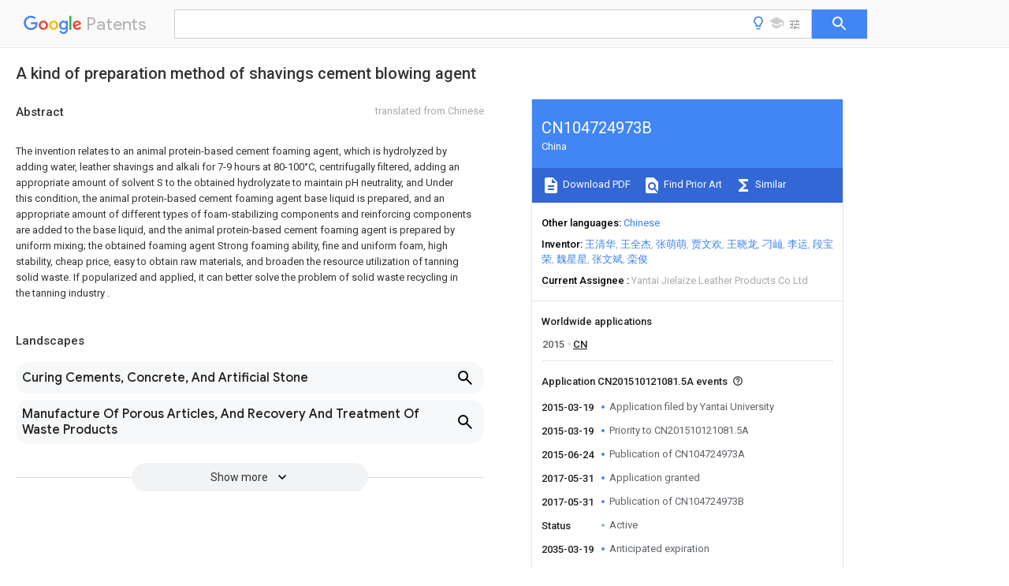

--- FILE ---
content_type: text/html
request_url: https://patents.google.com/patent/CN104724973B/en
body_size: 26192
content:
<!DOCTYPE html>
<html lang="en">
  <head>
    <title>CN104724973B - A kind of preparation method of shavings cement blowing agent 
        - Google Patents</title>

    <meta name="viewport" content="width=device-width, initial-scale=1">
    <meta charset="UTF-8">
    <meta name="referrer" content="origin-when-crossorigin">
    <link rel="canonical" href="https://patents.google.com/patent/CN104724973B/en">
    <meta name="description" content="
     
      The invention relates to an animal protein-based cement foaming agent, which is hydrolyzed by adding water, leather shavings and alkali for 7-9 hours at 80-100°C, centrifugally filtered, adding an appropriate amount of solvent S to the obtained hydrolyzate to maintain pH neutrality, and Under this condition, the animal protein-based cement foaming agent base liquid is prepared, and an appropriate amount of different types of foam-stabilizing components and reinforcing components are added to the base liquid, and the animal protein-based cement foaming agent is prepared by uniform mixing; the obtained foaming agent Strong foaming ability, fine and uniform foam, high stability, cheap price, easy to obtain raw materials, and broaden the resource utilization of tanning solid waste. If popularized and applied, it can better solve the problem of solid waste recycling in the tanning industry .
     
   
   ">
    <meta name="DC.type" content="patent">
    <meta name="DC.title" content="A kind of preparation method of shavings cement blowing agent 
       ">
    <meta name="DC.date" content="2015-03-19" scheme="dateSubmitted">
    <meta name="DC.description" content="
     
      The invention relates to an animal protein-based cement foaming agent, which is hydrolyzed by adding water, leather shavings and alkali for 7-9 hours at 80-100°C, centrifugally filtered, adding an appropriate amount of solvent S to the obtained hydrolyzate to maintain pH neutrality, and Under this condition, the animal protein-based cement foaming agent base liquid is prepared, and an appropriate amount of different types of foam-stabilizing components and reinforcing components are added to the base liquid, and the animal protein-based cement foaming agent is prepared by uniform mixing; the obtained foaming agent Strong foaming ability, fine and uniform foam, high stability, cheap price, easy to obtain raw materials, and broaden the resource utilization of tanning solid waste. If popularized and applied, it can better solve the problem of solid waste recycling in the tanning industry .
     
   
   ">
    <meta name="citation_patent_application_number" content="CN:201510121081.5A">
    <meta name="citation_pdf_url" content="https://patentimages.storage.googleapis.com/0a/f0/1f/7cf6da70dd17b8/CN104724973B.pdf">
    <meta name="citation_patent_number" content="CN:104724973:B">
    <meta name="DC.date" content="2017-05-31" scheme="issue">
    <meta name="DC.contributor" content="王清华" scheme="inventor">
    <meta name="DC.contributor" content="王全杰" scheme="inventor">
    <meta name="DC.contributor" content="张萌萌" scheme="inventor">
    <meta name="DC.contributor" content="贾文欢" scheme="inventor">
    <meta name="DC.contributor" content="王晓龙" scheme="inventor">
    <meta name="DC.contributor" content="刁屾" scheme="inventor">
    <meta name="DC.contributor" content="李运" scheme="inventor">
    <meta name="DC.contributor" content="段宝荣" scheme="inventor">
    <meta name="DC.contributor" content="魏星星" scheme="inventor">
    <meta name="DC.contributor" content="张文斌" scheme="inventor">
    <meta name="DC.contributor" content="栾俊" scheme="inventor">
    <meta name="DC.contributor" content="Yantai University" scheme="assignee">
    <meta name="DC.relation" content="WO:1984001943:A1" scheme="references">
    <meta name="DC.relation" content="CN:102432329:A" scheme="references">
    <meta name="DC.relation" content="CN:102964083:A" scheme="references">
    <meta name="DC.relation" content="CN:102964084:A" scheme="references">
    <meta name="DC.relation" content="CN:104211319:A" scheme="references">
    <link rel="stylesheet" href="https://fonts.googleapis.com/css?family=Roboto:400,400italic,500,500italic,700">
    <link rel="stylesheet" href="https://fonts.googleapis.com/css?family=Product+Sans">
    <link rel="stylesheet" href="https://fonts.googleapis.com/css2?family=Google+Sans:wght@400;500;700">

    <style>
      
      #gb { top: 15px; left: auto; right: 0; width: auto; min-width: 135px !important; }   
      body { transition: none; }
    </style>
    <script></script>

    <script>
      window.version = 'patent-search.search_20250707_RC00';

      function sendFeedback() {
        userfeedback.api.startFeedback({
          'productId': '713680',
          'bucket': 'patent-search-web',
          'productVersion': window.version,
        });
      }

      window.experiments = {};
      window.experiments.patentCountries = "ae,ag,al,am,ao,ap,ar,at,au,aw,az,ba,bb,bd,be,bf,bg,bh,bj,bn,bo,br,bw,bx,by,bz,ca,cf,cg,ch,ci,cl,cm,cn,co,cr,cs,cu,cy,cz,dd,de,dj,dk,dm,do,dz,ea,ec,ee,eg,em,ep,es,fi,fr,ga,gb,gc,gd,ge,gh,gm,gn,gq,gr,gt,gw,hk,hn,hr,hu,ib,id,ie,il,in,ir,is,it,jo,jp,ke,kg,kh,km,kn,kp,kr,kw,kz,la,lc,li,lk,lr,ls,lt,lu,lv,ly,ma,mc,md,me,mg,mk,ml,mn,mo,mr,mt,mw,mx,my,mz,na,ne,ng,ni,nl,no,nz,oa,om,pa,pe,pg,ph,pl,pt,py,qa,ro,rs,ru,rw,sa,sc,sd,se,sg,si,sk,sl,sm,sn,st,su,sv,sy,sz,td,tg,th,tj,tm,tn,tr,tt,tw,tz,ua,ug,us,uy,uz,vc,ve,vn,wo,yu,za,zm,zw";
      
      
      window.experiments.keywordWizard = true;
      
      
      
      window.experiments.definitions = true;
      window.experiments.plogs = true;

      window.Polymer = {
        dom: 'shady',
        lazyRegister: true,
      };
    </script>

    <script src="//www.gstatic.com/patent-search/frontend/patent-search.search_20250707_RC00/scs/compiled_dir/webcomponentsjs/webcomponents-lite.min.js"></script>
    <link rel="import" href="//www.gstatic.com/patent-search/frontend/patent-search.search_20250707_RC00/scs/compiled_dir/search-app-vulcanized.html">
  </head>
  <body unresolved>
    
    
    <script></script>
    <script src="//www.gstatic.com/patent-search/frontend/patent-search.search_20250707_RC00/scs/compiled_dir/search-app-vulcanized.js"></script>
    <search-app>
      
      

      <article class="result" itemscope itemtype="http://schema.org/ScholarlyArticle">
  <h1 itemprop="pageTitle">CN104724973B - A kind of preparation method of shavings cement blowing agent 
        - Google Patents</h1>
  <span itemprop="title">A kind of preparation method of shavings cement blowing agent 
       </span>

  <meta itemprop="type" content="patent">
  <a href="https://patentimages.storage.googleapis.com/0a/f0/1f/7cf6da70dd17b8/CN104724973B.pdf" itemprop="pdfLink">Download PDF</a>
  <h2>Info</h2>

  <dl>
    <dt>Publication number</dt>
    <dd itemprop="publicationNumber">CN104724973B</dd>
    <meta itemprop="numberWithoutCodes" content="104724973">
    <meta itemprop="kindCode" content="B">
    <meta itemprop="publicationDescription" content="Granted patent for invention">
    <span>CN104724973B</span>
    <span>CN201510121081.5A</span>
    <span>CN201510121081A</span>
    <span>CN104724973B</span>
    <span>CN 104724973 B</span>
    <span>CN104724973 B</span>
    <span>CN 104724973B</span>
    <span>  </span>
    <span> </span>
    <span> </span>
    <span>CN 201510121081 A</span>
    <span>CN201510121081 A</span>
    <span>CN 201510121081A</span>
    <span>CN 104724973 B</span>
    <span>CN104724973 B</span>
    <span>CN 104724973B</span>

    <dt>Authority</dt>
    <dd itemprop="countryCode">CN</dd>
    <dd itemprop="countryName">China</dd>

    <dt>Prior art keywords</dt>
    <dd itemprop="priorArtKeywords" repeat>foaming agent</dd>
    <dd itemprop="priorArtKeywords" repeat>parts</dd>
    <dd itemprop="priorArtKeywords" repeat>foam</dd>
    <dd itemprop="priorArtKeywords" repeat>cement</dd>
    <dd itemprop="priorArtKeywords" repeat>weight</dd>

    <dt>Prior art date</dt>
    <dd><time itemprop="priorArtDate" datetime="2015-03-19">2015-03-19</time></dd>

    <dt>Legal status (The legal status is an assumption and is not a legal conclusion. Google has not performed a legal analysis and makes no representation as to the accuracy of the status listed.)</dt>
    <dd itemprop="legalStatusIfi" itemscope>
      <span itemprop="status">Active</span>
    </dd>
  </dl>

  <dt>Application number</dt>
  <dd itemprop="applicationNumber">CN201510121081.5A</dd>

  <dt>Other languages</dt>
  <dd itemprop="otherLanguages" itemscope repeat>
    <a href="/patent/CN104724973B/zh">
      <span itemprop="name">Chinese</span> (<span itemprop="code">zh</span>)
    </a>
  </dd>

  <dt>Other versions</dt>
  <dd itemprop="directAssociations" itemscope repeat>
    <a href="/patent/CN104724973A/en">
      <span itemprop="publicationNumber">CN104724973A</span>
      (<span itemprop="primaryLanguage">en</span>
    </a>
  </dd>

  <dt>Inventor</dt>
  <dd itemprop="inventor" repeat>王清华</dd>
  <dd itemprop="inventor" repeat>王全杰</dd>
  <dd itemprop="inventor" repeat>张萌萌</dd>
  <dd itemprop="inventor" repeat>贾文欢</dd>
  <dd itemprop="inventor" repeat>王晓龙</dd>
  <dd itemprop="inventor" repeat>刁屾</dd>
  <dd itemprop="inventor" repeat>李运</dd>
  <dd itemprop="inventor" repeat>段宝荣</dd>
  <dd itemprop="inventor" repeat>魏星星</dd>
  <dd itemprop="inventor" repeat>张文斌</dd>
  <dd itemprop="inventor" repeat>栾俊</dd>

  <dt>Current Assignee (The listed assignees may be inaccurate. Google has not performed a legal analysis and makes no representation or warranty as to the accuracy of the list.)</dt>
  <dd itemprop="assigneeCurrent" repeat>
    Yantai Jielaize Leather Products Co Ltd
  </dd>

  <dt>Original Assignee</dt>
  <dd itemprop="assigneeOriginal" repeat>Yantai University</dd>

  <dt>Priority date (The priority date is an assumption and is not a legal conclusion. Google has not performed a legal analysis and makes no representation as to the accuracy of the date listed.)</dt>
  <dd><time itemprop="priorityDate" datetime="2015-03-19">2015-03-19</time></dd>

  <dt>Filing date</dt>
  <dd><time itemprop="filingDate" datetime="2015-03-19">2015-03-19</time></dd>

  <dt>Publication date</dt>
  <dd><time itemprop="publicationDate" datetime="2017-05-31">2017-05-31</time></dd>

  
  <dd itemprop="events" itemscope repeat>
    <time itemprop="date" datetime="2015-03-19">2015-03-19</time>
    <span itemprop="title">Application filed by Yantai University</span>
    <span itemprop="type">filed</span>
    <span itemprop="critical" content="true" bool>Critical</span>
    
    
    
    <span itemprop="assigneeSearch">Yantai University</span>
  </dd>
  <dd itemprop="events" itemscope repeat>
    <time itemprop="date" datetime="2015-03-19">2015-03-19</time>
    <span itemprop="title">Priority to CN201510121081.5A</span>
    <span itemprop="type">priority</span>
    <span itemprop="critical" content="true" bool>Critical</span>
    
    
    <span itemprop="documentId">patent/CN104724973B/en</span>
    
  </dd>
  <dd itemprop="events" itemscope repeat>
    <time itemprop="date" datetime="2015-06-24">2015-06-24</time>
    <span itemprop="title">Publication of CN104724973A</span>
    <span itemprop="type">publication</span>
    <span itemprop="critical" content="true" bool>Critical</span>
    
    
    <span itemprop="documentId">patent/CN104724973A/en</span>
    
  </dd>
  <dd itemprop="events" itemscope repeat>
    <time itemprop="date" datetime="2017-05-31">2017-05-31</time>
    <span itemprop="title">Application granted</span>
    <span itemprop="type">granted</span>
    <span itemprop="critical" content="true" bool>Critical</span>
    
    
    
    
  </dd>
  <dd itemprop="events" itemscope repeat>
    <time itemprop="date" datetime="2017-05-31">2017-05-31</time>
    <span itemprop="title">Publication of CN104724973B</span>
    <span itemprop="type">publication</span>
    <span itemprop="critical" content="true" bool>Critical</span>
    
    
    <span itemprop="documentId">patent/CN104724973B/en</span>
    
  </dd>
  <dd itemprop="events" itemscope repeat>
    <time itemprop="date">Status</time>
    <span itemprop="title">Active</span>
    <span itemprop="type">legal-status</span>
    <span itemprop="critical" content="true" bool>Critical</span>
    <span itemprop="current" content="true" bool>Current</span>
    
    
    
  </dd>
  <dd itemprop="events" itemscope repeat>
    <time itemprop="date" datetime="2035-03-19">2035-03-19</time>
    <span itemprop="title">Anticipated expiration</span>
    <span itemprop="type">legal-status</span>
    <span itemprop="critical" content="true" bool>Critical</span>
    
    
    
    
  </dd>

  <h2>Links</h2>
  <ul>
    

    <li itemprop="links" itemscope repeat>
        <meta itemprop="id" content="espacenetLink">
        <a href="https://worldwide.espacenet.com/publicationDetails/biblio?CC=CN&amp;NR=104724973B&amp;KC=B&amp;FT=D" itemprop="url" target="_blank"><span itemprop="text">Espacenet</span></a>
      </li>
      

    

    <li itemprop="links" itemscope repeat>
      <meta itemprop="id" content="globalDossierLink">
      <a href="https://globaldossier.uspto.gov/result/application/CN/201510121081/1" itemprop="url" target="_blank"><span itemprop="text">Global Dossier</span></a>
    </li>

    

      

      

      
      <li itemprop="links" itemscope repeat>
        <meta itemprop="id" content="stackexchangeLink">
        <a href="https://patents.stackexchange.com/questions/tagged/CN104724973B" itemprop="url"><span itemprop="text">Discuss</span></a>
      </li>
  </ul>

  <ul itemprop="concept" itemscope>
    <li itemprop="match" itemscope repeat>
      <span itemprop="id">239000004568</span>
      <span itemprop="name">cement</span>
      <span itemprop="domain">Substances</span>
      <span itemprop="svg_large"></span>
      <span itemprop="svg_small"></span>
      <span itemprop="smiles"></span>
      <span itemprop="inchi_key"></span>
      <span itemprop="similarity">0.000</span>
      <span itemprop="sections" repeat>title</span>
      <span itemprop="sections" repeat>claims</span>
      <span itemprop="sections" repeat>abstract</span>
      <span itemprop="sections" repeat>description</span>
      <span itemprop="count">45</span>
    </li>
    <li itemprop="match" itemscope repeat>
      <span itemprop="id">238000002360</span>
      <span itemprop="name">preparation method</span>
      <span itemprop="domain">Methods</span>
      <span itemprop="svg_large"></span>
      <span itemprop="svg_small"></span>
      <span itemprop="smiles"></span>
      <span itemprop="inchi_key"></span>
      <span itemprop="similarity">0.000</span>
      <span itemprop="sections" repeat>title</span>
      <span itemprop="sections" repeat>claims</span>
      <span itemprop="sections" repeat>description</span>
      <span itemprop="count">6</span>
    </li>
    <li itemprop="match" itemscope repeat>
      <span itemprop="id">239000004604</span>
      <span itemprop="name">Blowing Agent</span>
      <span itemprop="domain">Substances</span>
      <span itemprop="svg_large"></span>
      <span itemprop="svg_small"></span>
      <span itemprop="smiles"></span>
      <span itemprop="inchi_key"></span>
      <span itemprop="similarity">0.000</span>
      <span itemprop="sections" repeat>title</span>
      <span itemprop="sections" repeat>claims</span>
      <span itemprop="sections" repeat>description</span>
      <span itemprop="count">3</span>
    </li>
    <li itemprop="match" itemscope repeat>
      <span itemprop="id">239000004088</span>
      <span itemprop="name">foaming agent</span>
      <span itemprop="domain">Substances</span>
      <span itemprop="svg_large"></span>
      <span itemprop="svg_small"></span>
      <span itemprop="smiles"></span>
      <span itemprop="inchi_key"></span>
      <span itemprop="similarity">0.000</span>
      <span itemprop="sections" repeat>claims</span>
      <span itemprop="sections" repeat>abstract</span>
      <span itemprop="sections" repeat>description</span>
      <span itemprop="count">47</span>
    </li>
    <li itemprop="match" itemscope repeat>
      <span itemprop="id">239000006260</span>
      <span itemprop="name">foam</span>
      <span itemprop="domain">Substances</span>
      <span itemprop="svg_large"></span>
      <span itemprop="svg_small"></span>
      <span itemprop="smiles"></span>
      <span itemprop="inchi_key"></span>
      <span itemprop="similarity">0.000</span>
      <span itemprop="sections" repeat>claims</span>
      <span itemprop="sections" repeat>abstract</span>
      <span itemprop="sections" repeat>description</span>
      <span itemprop="count">29</span>
    </li>
    <li itemprop="match" itemscope repeat>
      <span itemprop="id">239000010985</span>
      <span itemprop="name">leather</span>
      <span itemprop="domain">Substances</span>
      <span itemprop="svg_large"></span>
      <span itemprop="svg_small"></span>
      <span itemprop="smiles"></span>
      <span itemprop="inchi_key"></span>
      <span itemprop="similarity">0.000</span>
      <span itemprop="sections" repeat>claims</span>
      <span itemprop="sections" repeat>abstract</span>
      <span itemprop="sections" repeat>description</span>
      <span itemprop="count">27</span>
    </li>
    <li itemprop="match" itemscope repeat>
      <span itemprop="id">235000021120</span>
      <span itemprop="name">animal protein</span>
      <span itemprop="domain">Nutrition</span>
      <span itemprop="svg_large"></span>
      <span itemprop="svg_small"></span>
      <span itemprop="smiles"></span>
      <span itemprop="inchi_key"></span>
      <span itemprop="similarity">0.000</span>
      <span itemprop="sections" repeat>claims</span>
      <span itemprop="sections" repeat>abstract</span>
      <span itemprop="sections" repeat>description</span>
      <span itemprop="count">15</span>
    </li>
    <li itemprop="match" itemscope repeat>
      <span itemprop="id">239000002585</span>
      <span itemprop="name">base</span>
      <span itemprop="domain">Substances</span>
      <span itemprop="svg_large"></span>
      <span itemprop="svg_small"></span>
      <span itemprop="smiles"></span>
      <span itemprop="inchi_key"></span>
      <span itemprop="similarity">0.000</span>
      <span itemprop="sections" repeat>claims</span>
      <span itemprop="sections" repeat>abstract</span>
      <span itemprop="sections" repeat>description</span>
      <span itemprop="count">13</span>
    </li>
    <li itemprop="match" itemscope repeat>
      <span itemprop="id">239000007788</span>
      <span itemprop="name">liquid</span>
      <span itemprop="domain">Substances</span>
      <span itemprop="svg_large"></span>
      <span itemprop="svg_small"></span>
      <span itemprop="smiles"></span>
      <span itemprop="inchi_key"></span>
      <span itemprop="similarity">0.000</span>
      <span itemprop="sections" repeat>claims</span>
      <span itemprop="sections" repeat>abstract</span>
      <span itemprop="sections" repeat>description</span>
      <span itemprop="count">13</span>
    </li>
    <li itemprop="match" itemscope repeat>
      <span itemprop="id">XLYOFNOQVPJJNP-UHFFFAOYSA-N</span>
      <span itemprop="name">water</span>
      <span itemprop="domain">Substances</span>
      <span itemprop="svg_large"></span>
      <span itemprop="svg_small"></span>
      <span itemprop="smiles">O</span>
      <span itemprop="inchi_key">XLYOFNOQVPJJNP-UHFFFAOYSA-N</span>
      <span itemprop="similarity">0.000</span>
      <span itemprop="sections" repeat>claims</span>
      <span itemprop="sections" repeat>abstract</span>
      <span itemprop="sections" repeat>description</span>
      <span itemprop="count">11</span>
    </li>
    <li itemprop="match" itemscope repeat>
      <span itemprop="id">230000003014</span>
      <span itemprop="name">reinforcing effect</span>
      <span itemprop="domain">Effects</span>
      <span itemprop="svg_large"></span>
      <span itemprop="svg_small"></span>
      <span itemprop="smiles"></span>
      <span itemprop="inchi_key"></span>
      <span itemprop="similarity">0.000</span>
      <span itemprop="sections" repeat>claims</span>
      <span itemprop="sections" repeat>abstract</span>
      <span itemprop="sections" repeat>description</span>
      <span itemprop="count">9</span>
    </li>
    <li itemprop="match" itemscope repeat>
      <span itemprop="id">239000002994</span>
      <span itemprop="name">raw material</span>
      <span itemprop="domain">Substances</span>
      <span itemprop="svg_large"></span>
      <span itemprop="svg_small"></span>
      <span itemprop="smiles"></span>
      <span itemprop="inchi_key"></span>
      <span itemprop="similarity">0.000</span>
      <span itemprop="sections" repeat>claims</span>
      <span itemprop="sections" repeat>abstract</span>
      <span itemprop="sections" repeat>description</span>
      <span itemprop="count">8</span>
    </li>
    <li itemprop="match" itemscope repeat>
      <span itemprop="id">239000003513</span>
      <span itemprop="name">alkali</span>
      <span itemprop="domain">Substances</span>
      <span itemprop="svg_large"></span>
      <span itemprop="svg_small"></span>
      <span itemprop="smiles"></span>
      <span itemprop="inchi_key"></span>
      <span itemprop="similarity">0.000</span>
      <span itemprop="sections" repeat>claims</span>
      <span itemprop="sections" repeat>abstract</span>
      <span itemprop="sections" repeat>description</span>
      <span itemprop="count">6</span>
    </li>
    <li itemprop="match" itemscope repeat>
      <span itemprop="id">HEMHJVSKTPXQMS-UHFFFAOYSA-M</span>
      <span itemprop="name">Sodium hydroxide</span>
      <span itemprop="domain">Chemical compound</span>
      <span itemprop="svg_large"></span>
      <span itemprop="svg_small"></span>
      <span itemprop="smiles">[OH-].[Na&#43;]</span>
      <span itemprop="inchi_key">HEMHJVSKTPXQMS-UHFFFAOYSA-M</span>
      <span itemprop="similarity">0.000</span>
      <span itemprop="sections" repeat>claims</span>
      <span itemprop="sections" repeat>description</span>
      <span itemprop="count">18</span>
    </li>
    <li itemprop="match" itemscope repeat>
      <span itemprop="id">239000011550</span>
      <span itemprop="name">stock solution</span>
      <span itemprop="domain">Substances</span>
      <span itemprop="svg_large"></span>
      <span itemprop="svg_small"></span>
      <span itemprop="smiles"></span>
      <span itemprop="inchi_key"></span>
      <span itemprop="similarity">0.000</span>
      <span itemprop="sections" repeat>claims</span>
      <span itemprop="sections" repeat>description</span>
      <span itemprop="count">12</span>
    </li>
    <li itemprop="match" itemscope repeat>
      <span itemprop="id">KWYUFKZDYYNOTN-UHFFFAOYSA-M</span>
      <span itemprop="name">Potassium hydroxide</span>
      <span itemprop="domain">Chemical compound</span>
      <span itemprop="svg_large"></span>
      <span itemprop="svg_small"></span>
      <span itemprop="smiles">[OH-].[K&#43;]</span>
      <span itemprop="inchi_key">KWYUFKZDYYNOTN-UHFFFAOYSA-M</span>
      <span itemprop="similarity">0.000</span>
      <span itemprop="sections" repeat>claims</span>
      <span itemprop="sections" repeat>description</span>
      <span itemprop="count">9</span>
    </li>
    <li itemprop="match" itemscope repeat>
      <span itemprop="id">239000000203</span>
      <span itemprop="name">mixture</span>
      <span itemprop="domain">Substances</span>
      <span itemprop="svg_large"></span>
      <span itemprop="svg_small"></span>
      <span itemprop="smiles"></span>
      <span itemprop="inchi_key"></span>
      <span itemprop="similarity">0.000</span>
      <span itemprop="sections" repeat>claims</span>
      <span itemprop="sections" repeat>description</span>
      <span itemprop="count">8</span>
    </li>
    <li itemprop="match" itemscope repeat>
      <span itemprop="id">BNMGUJRJUUDLHW-HCZMHFOYSA-N</span>
      <span itemprop="name">Madecassoside</span>
      <span itemprop="domain">Chemical compound</span>
      <span itemprop="svg_large"></span>
      <span itemprop="svg_small"></span>
      <span itemprop="smiles">O([C@@H]1[C@@H](CO)O[C@H]([C@@H]([C@H]1O)O)OC[C@H]1O[C@H]([C@@H]([C@@H](O)[C@@H]1O)O)OC(=O)[C@]12CC[C@H]([C@@H]([C@H]1C=1[C@@]([C@@]3(C[C@@H](O)[C@H]4[C@](C)(CO)[C@@H](O)[C@H](O)C[C@]4(C)[C@H]3CC=1)C)(C)CC2)C)C)[C@@H]1O[C@@H](C)[C@H](O)[C@@H](O)[C@H]1O</span>
      <span itemprop="inchi_key">BNMGUJRJUUDLHW-HCZMHFOYSA-N</span>
      <span itemprop="similarity">0.000</span>
      <span itemprop="sections" repeat>claims</span>
      <span itemprop="sections" repeat>description</span>
      <span itemprop="count">7</span>
    </li>
    <li itemprop="match" itemscope repeat>
      <span itemprop="id">BNMGUJRJUUDLHW-HLUHVYOBSA-N</span>
      <span itemprop="name">Madecassoside</span>
      <span itemprop="domain">Natural products</span>
      <span itemprop="svg_large"></span>
      <span itemprop="svg_small"></span>
      <span itemprop="smiles">C[C@@H]1CC[C@@]2(CC[C@]3(C)C(=CC[C@@H]4[C@@]5(C)C[C@@H](O)[C@H](O)[C@@](C)(CO)[C@@H]5[C@H](O)C[C@@]34C)[C@@H]2[C@H]1C)C(=O)O[C@@H]6O[C@H](CO[C@@H]7O[C@H](CO)[C@@H](O[C@@H]8O[C@H](C)[C@H](O)[C@@H](O)[C@H]8O)[C@H](O)[C@H]7O)[C@@H](O)[C@H](O)[C@H]6O</span>
      <span itemprop="inchi_key">BNMGUJRJUUDLHW-HLUHVYOBSA-N</span>
      <span itemprop="similarity">0.000</span>
      <span itemprop="sections" repeat>claims</span>
      <span itemprop="sections" repeat>description</span>
      <span itemprop="count">7</span>
    </li>
    <li itemprop="match" itemscope repeat>
      <span itemprop="id">QAOWNCQODCNURD-UHFFFAOYSA-L</span>
      <span itemprop="name">Sulfate</span>
      <span itemprop="domain">Chemical compound</span>
      <span itemprop="svg_large"></span>
      <span itemprop="svg_small"></span>
      <span itemprop="smiles">[O-]S([O-])(=O)=O</span>
      <span itemprop="inchi_key">QAOWNCQODCNURD-UHFFFAOYSA-L</span>
      <span itemprop="similarity">0.000</span>
      <span itemprop="sections" repeat>claims</span>
      <span itemprop="sections" repeat>description</span>
      <span itemprop="count">7</span>
    </li>
    <li itemprop="match" itemscope repeat>
      <span itemprop="id">QCYLIQBVLZBPNK-UHFFFAOYSA-N</span>
      <span itemprop="name">asiaticoside A</span>
      <span itemprop="domain">Natural products</span>
      <span itemprop="svg_large"></span>
      <span itemprop="svg_small"></span>
      <span itemprop="smiles">O1C(C(=O)C(C)C)=CC(C)C(C2(C(OC(C)=O)CC34C5)C)C1CC2(C)C3CCC(C1(C)C)C45CCC1OC1OCC(O)C(O)C1O</span>
      <span itemprop="inchi_key">QCYLIQBVLZBPNK-UHFFFAOYSA-N</span>
      <span itemprop="similarity">0.000</span>
      <span itemprop="sections" repeat>claims</span>
      <span itemprop="sections" repeat>description</span>
      <span itemprop="count">7</span>
    </li>
    <li itemprop="match" itemscope repeat>
      <span itemprop="id">229940090813</span>
      <span itemprop="name">madecassoside</span>
      <span itemprop="domain">Drugs</span>
      <span itemprop="svg_large"></span>
      <span itemprop="svg_small"></span>
      <span itemprop="smiles"></span>
      <span itemprop="inchi_key"></span>
      <span itemprop="similarity">0.000</span>
      <span itemprop="sections" repeat>claims</span>
      <span itemprop="sections" repeat>description</span>
      <span itemprop="count">7</span>
    </li>
    <li itemprop="match" itemscope repeat>
      <span itemprop="id">239000000243</span>
      <span itemprop="name">solution</span>
      <span itemprop="domain">Substances</span>
      <span itemprop="svg_large"></span>
      <span itemprop="svg_small"></span>
      <span itemprop="smiles"></span>
      <span itemprop="inchi_key"></span>
      <span itemprop="similarity">0.000</span>
      <span itemprop="sections" repeat>claims</span>
      <span itemprop="sections" repeat>description</span>
      <span itemprop="count">7</span>
    </li>
    <li itemprop="match" itemscope repeat>
      <span itemprop="id">238000003756</span>
      <span itemprop="name">stirring</span>
      <span itemprop="domain">Methods</span>
      <span itemprop="svg_large"></span>
      <span itemprop="svg_small"></span>
      <span itemprop="smiles"></span>
      <span itemprop="inchi_key"></span>
      <span itemprop="similarity">0.000</span>
      <span itemprop="sections" repeat>claims</span>
      <span itemprop="sections" repeat>description</span>
      <span itemprop="count">7</span>
    </li>
    <li itemprop="match" itemscope repeat>
      <span itemprop="id">FCDLCPWAQCPTKC-UHFFFAOYSA-N</span>
      <span itemprop="name">Rhein</span>
      <span itemprop="domain">Chemical compound</span>
      <span itemprop="svg_large"></span>
      <span itemprop="svg_small"></span>
      <span itemprop="smiles">C1=CC=C2C(=O)C3=CC(C(=O)O)=CC(O)=C3C(=O)C2=C1O</span>
      <span itemprop="inchi_key">FCDLCPWAQCPTKC-UHFFFAOYSA-N</span>
      <span itemprop="similarity">0.000</span>
      <span itemprop="sections" repeat>claims</span>
      <span itemprop="sections" repeat>description</span>
      <span itemprop="count">6</span>
    </li>
    <li itemprop="match" itemscope repeat>
      <span itemprop="id">239000011734</span>
      <span itemprop="name">sodium</span>
      <span itemprop="domain">Substances</span>
      <span itemprop="svg_large"></span>
      <span itemprop="svg_small"></span>
      <span itemprop="smiles"></span>
      <span itemprop="inchi_key"></span>
      <span itemprop="similarity">0.000</span>
      <span itemprop="sections" repeat>claims</span>
      <span itemprop="sections" repeat>description</span>
      <span itemprop="count">6</span>
    </li>
    <li itemprop="match" itemscope repeat>
      <span itemprop="id">229910052708</span>
      <span itemprop="name">sodium</span>
      <span itemprop="domain">Inorganic materials</span>
      <span itemprop="svg_large"></span>
      <span itemprop="svg_small"></span>
      <span itemprop="smiles"></span>
      <span itemprop="inchi_key"></span>
      <span itemprop="similarity">0.000</span>
      <span itemprop="sections" repeat>claims</span>
      <span itemprop="sections" repeat>description</span>
      <span itemprop="count">6</span>
    </li>
    <li itemprop="match" itemscope repeat>
      <span itemprop="id">DBMJMQXJHONAFJ-UHFFFAOYSA-M</span>
      <span itemprop="name">Sodium laurylsulphate</span>
      <span itemprop="domain">Chemical compound</span>
      <span itemprop="svg_large"></span>
      <span itemprop="svg_small"></span>
      <span itemprop="smiles">[Na&#43;].CCCCCCCCCCCCOS([O-])(=O)=O</span>
      <span itemprop="inchi_key">DBMJMQXJHONAFJ-UHFFFAOYSA-M</span>
      <span itemprop="similarity">0.000</span>
      <span itemprop="sections" repeat>claims</span>
      <span itemprop="sections" repeat>description</span>
      <span itemprop="count">5</span>
    </li>
    <li itemprop="match" itemscope repeat>
      <span itemprop="id">235000019333</span>
      <span itemprop="name">sodium laurylsulphate</span>
      <span itemprop="domain">Nutrition</span>
      <span itemprop="svg_large"></span>
      <span itemprop="svg_small"></span>
      <span itemprop="smiles"></span>
      <span itemprop="inchi_key"></span>
      <span itemprop="similarity">0.000</span>
      <span itemprop="sections" repeat>claims</span>
      <span itemprop="sections" repeat>description</span>
      <span itemprop="count">5</span>
    </li>
    <li itemprop="match" itemscope repeat>
      <span itemprop="id">230000007062</span>
      <span itemprop="name">hydrolysis</span>
      <span itemprop="domain">Effects</span>
      <span itemprop="svg_large"></span>
      <span itemprop="svg_small"></span>
      <span itemprop="smiles"></span>
      <span itemprop="inchi_key"></span>
      <span itemprop="similarity">0.000</span>
      <span itemprop="sections" repeat>claims</span>
      <span itemprop="sections" repeat>description</span>
      <span itemprop="count">4</span>
    </li>
    <li itemprop="match" itemscope repeat>
      <span itemprop="id">238000006460</span>
      <span itemprop="name">hydrolysis reaction</span>
      <span itemprop="domain">Methods</span>
      <span itemprop="svg_large"></span>
      <span itemprop="svg_small"></span>
      <span itemprop="smiles"></span>
      <span itemprop="inchi_key"></span>
      <span itemprop="similarity">0.000</span>
      <span itemprop="sections" repeat>claims</span>
      <span itemprop="sections" repeat>description</span>
      <span itemprop="count">4</span>
    </li>
    <li itemprop="match" itemscope repeat>
      <span itemprop="id">108010010803</span>
      <span itemprop="name">Gelatin</span>
      <span itemprop="domain">Proteins</span>
      <span itemprop="svg_large"></span>
      <span itemprop="svg_small"></span>
      <span itemprop="smiles"></span>
      <span itemprop="inchi_key"></span>
      <span itemprop="similarity">0.000</span>
      <span itemprop="sections" repeat>claims</span>
      <span itemprop="sections" repeat>description</span>
      <span itemprop="count">3</span>
    </li>
    <li itemprop="match" itemscope repeat>
      <span itemprop="id">229920000159</span>
      <span itemprop="name">gelatin</span>
      <span itemprop="domain">Polymers</span>
      <span itemprop="svg_large"></span>
      <span itemprop="svg_small"></span>
      <span itemprop="smiles"></span>
      <span itemprop="inchi_key"></span>
      <span itemprop="similarity">0.000</span>
      <span itemprop="sections" repeat>claims</span>
      <span itemprop="sections" repeat>description</span>
      <span itemprop="count">3</span>
    </li>
    <li itemprop="match" itemscope repeat>
      <span itemprop="id">239000008273</span>
      <span itemprop="name">gelatin</span>
      <span itemprop="domain">Substances</span>
      <span itemprop="svg_large"></span>
      <span itemprop="svg_small"></span>
      <span itemprop="smiles"></span>
      <span itemprop="inchi_key"></span>
      <span itemprop="similarity">0.000</span>
      <span itemprop="sections" repeat>claims</span>
      <span itemprop="sections" repeat>description</span>
      <span itemprop="count">3</span>
    </li>
    <li itemprop="match" itemscope repeat>
      <span itemprop="id">235000019322</span>
      <span itemprop="name">gelatine</span>
      <span itemprop="domain">Nutrition</span>
      <span itemprop="svg_large"></span>
      <span itemprop="svg_small"></span>
      <span itemprop="smiles"></span>
      <span itemprop="inchi_key"></span>
      <span itemprop="similarity">0.000</span>
      <span itemprop="sections" repeat>claims</span>
      <span itemprop="sections" repeat>description</span>
      <span itemprop="count">3</span>
    </li>
    <li itemprop="match" itemscope repeat>
      <span itemprop="id">235000011852</span>
      <span itemprop="name">gelatine desserts</span>
      <span itemprop="domain">Nutrition</span>
      <span itemprop="svg_large"></span>
      <span itemprop="svg_small"></span>
      <span itemprop="smiles"></span>
      <span itemprop="inchi_key"></span>
      <span itemprop="similarity">0.000</span>
      <span itemprop="sections" repeat>claims</span>
      <span itemprop="sections" repeat>description</span>
      <span itemprop="count">3</span>
    </li>
    <li itemprop="match" itemscope repeat>
      <span itemprop="id">229940051841</span>
      <span itemprop="name">polyoxyethylene ether</span>
      <span itemprop="domain">Drugs</span>
      <span itemprop="svg_large"></span>
      <span itemprop="svg_small"></span>
      <span itemprop="smiles"></span>
      <span itemprop="inchi_key"></span>
      <span itemprop="similarity">0.000</span>
      <span itemprop="sections" repeat>claims</span>
      <span itemprop="sections" repeat>description</span>
      <span itemprop="count">3</span>
    </li>
    <li itemprop="match" itemscope repeat>
      <span itemprop="id">229920000056</span>
      <span itemprop="name">polyoxyethylene ether</span>
      <span itemprop="domain">Polymers</span>
      <span itemprop="svg_large"></span>
      <span itemprop="svg_small"></span>
      <span itemprop="smiles"></span>
      <span itemprop="inchi_key"></span>
      <span itemprop="similarity">0.000</span>
      <span itemprop="sections" repeat>claims</span>
      <span itemprop="sections" repeat>description</span>
      <span itemprop="count">3</span>
    </li>
    <li itemprop="match" itemscope repeat>
      <span itemprop="id">230000000087</span>
      <span itemprop="name">stabilizing effect</span>
      <span itemprop="domain">Effects</span>
      <span itemprop="svg_large"></span>
      <span itemprop="svg_small"></span>
      <span itemprop="smiles"></span>
      <span itemprop="inchi_key"></span>
      <span itemprop="similarity">0.000</span>
      <span itemprop="sections" repeat>claims</span>
      <span itemprop="sections" repeat>description</span>
      <span itemprop="count">3</span>
    </li>
    <li itemprop="match" itemscope repeat>
      <span itemprop="id">238000006243</span>
      <span itemprop="name">chemical reaction</span>
      <span itemprop="domain">Methods</span>
      <span itemprop="svg_large"></span>
      <span itemprop="svg_small"></span>
      <span itemprop="smiles"></span>
      <span itemprop="inchi_key"></span>
      <span itemprop="similarity">0.000</span>
      <span itemprop="sections" repeat>claims</span>
      <span itemprop="sections" repeat>description</span>
      <span itemprop="count">2</span>
    </li>
    <li itemprop="match" itemscope repeat>
      <span itemprop="id">238000010992</span>
      <span itemprop="name">reflux</span>
      <span itemprop="domain">Methods</span>
      <span itemprop="svg_large"></span>
      <span itemprop="svg_small"></span>
      <span itemprop="smiles"></span>
      <span itemprop="inchi_key"></span>
      <span itemprop="similarity">0.000</span>
      <span itemprop="sections" repeat>claims</span>
      <span itemprop="sections" repeat>description</span>
      <span itemprop="count">2</span>
    </li>
    <li itemprop="match" itemscope repeat>
      <span itemprop="id">238000005187</span>
      <span itemprop="name">foaming</span>
      <span itemprop="domain">Methods</span>
      <span itemprop="svg_large"></span>
      <span itemprop="svg_small"></span>
      <span itemprop="smiles"></span>
      <span itemprop="inchi_key"></span>
      <span itemprop="similarity">0.000</span>
      <span itemprop="sections" repeat>abstract</span>
      <span itemprop="sections" repeat>description</span>
      <span itemprop="count">8</span>
    </li>
    <li itemprop="match" itemscope repeat>
      <span itemprop="id">239000002910</span>
      <span itemprop="name">solid waste</span>
      <span itemprop="domain">Substances</span>
      <span itemprop="svg_large"></span>
      <span itemprop="svg_small"></span>
      <span itemprop="smiles"></span>
      <span itemprop="inchi_key"></span>
      <span itemprop="similarity">0.000</span>
      <span itemprop="sections" repeat>abstract</span>
      <span itemprop="sections" repeat>description</span>
      <span itemprop="count">8</span>
    </li>
    <li itemprop="match" itemscope repeat>
      <span itemprop="id">238000004064</span>
      <span itemprop="name">recycling</span>
      <span itemprop="domain">Methods</span>
      <span itemprop="svg_large"></span>
      <span itemprop="svg_small"></span>
      <span itemprop="smiles"></span>
      <span itemprop="inchi_key"></span>
      <span itemprop="similarity">0.000</span>
      <span itemprop="sections" repeat>abstract</span>
      <span itemprop="count">1</span>
    </li>
    <li itemprop="match" itemscope repeat>
      <span itemprop="id">239000002904</span>
      <span itemprop="name">solvent</span>
      <span itemprop="domain">Substances</span>
      <span itemprop="svg_large"></span>
      <span itemprop="svg_small"></span>
      <span itemprop="smiles"></span>
      <span itemprop="inchi_key"></span>
      <span itemprop="similarity">0.000</span>
      <span itemprop="sections" repeat>abstract</span>
      <span itemprop="count">1</span>
    </li>
    <li itemprop="match" itemscope repeat>
      <span itemprop="id">RTZKZFJDLAIYFH-UHFFFAOYSA-N</span>
      <span itemprop="name">ether</span>
      <span itemprop="domain">Substances</span>
      <span itemprop="svg_large"></span>
      <span itemprop="svg_small"></span>
      <span itemprop="smiles">CCOCC</span>
      <span itemprop="inchi_key">RTZKZFJDLAIYFH-UHFFFAOYSA-N</span>
      <span itemprop="similarity">0.000</span>
      <span itemprop="sections" repeat>description</span>
      <span itemprop="count">9</span>
    </li>
    <li itemprop="match" itemscope repeat>
      <span itemprop="id">238000000034</span>
      <span itemprop="name">method</span>
      <span itemprop="domain">Methods</span>
      <span itemprop="svg_large"></span>
      <span itemprop="svg_small"></span>
      <span itemprop="smiles"></span>
      <span itemprop="inchi_key"></span>
      <span itemprop="similarity">0.000</span>
      <span itemprop="sections" repeat>description</span>
      <span itemprop="count">8</span>
    </li>
    <li itemprop="match" itemscope repeat>
      <span itemprop="id">239000011148</span>
      <span itemprop="name">porous material</span>
      <span itemprop="domain">Substances</span>
      <span itemprop="svg_large"></span>
      <span itemprop="svg_small"></span>
      <span itemprop="smiles"></span>
      <span itemprop="inchi_key"></span>
      <span itemprop="similarity">0.000</span>
      <span itemprop="sections" repeat>description</span>
      <span itemprop="count">8</span>
    </li>
    <li itemprop="match" itemscope repeat>
      <span itemprop="id">230000000740</span>
      <span itemprop="name">bleeding effect</span>
      <span itemprop="domain">Effects</span>
      <span itemprop="svg_large"></span>
      <span itemprop="svg_small"></span>
      <span itemprop="smiles"></span>
      <span itemprop="inchi_key"></span>
      <span itemprop="similarity">0.000</span>
      <span itemprop="sections" repeat>description</span>
      <span itemprop="count">7</span>
    </li>
    <li itemprop="match" itemscope repeat>
      <span itemprop="id">QAOWNCQODCNURD-UHFFFAOYSA-N</span>
      <span itemprop="name">Sulfuric acid</span>
      <span itemprop="domain">Chemical compound</span>
      <span itemprop="svg_large"></span>
      <span itemprop="svg_small"></span>
      <span itemprop="smiles">OS(O)(=O)=O</span>
      <span itemprop="inchi_key">QAOWNCQODCNURD-UHFFFAOYSA-N</span>
      <span itemprop="similarity">0.000</span>
      <span itemprop="sections" repeat>description</span>
      <span itemprop="count">6</span>
    </li>
    <li itemprop="match" itemscope repeat>
      <span itemprop="id">235000018102</span>
      <span itemprop="name">proteins</span>
      <span itemprop="domain">Nutrition</span>
      <span itemprop="svg_large"></span>
      <span itemprop="svg_small"></span>
      <span itemprop="smiles"></span>
      <span itemprop="inchi_key"></span>
      <span itemprop="similarity">0.000</span>
      <span itemprop="sections" repeat>description</span>
      <span itemprop="count">5</span>
    </li>
    <li itemprop="match" itemscope repeat>
      <span itemprop="id">108090000623</span>
      <span itemprop="name">proteins and genes</span>
      <span itemprop="domain">Proteins</span>
      <span itemprop="svg_large"></span>
      <span itemprop="svg_small"></span>
      <span itemprop="smiles"></span>
      <span itemprop="inchi_key"></span>
      <span itemprop="similarity">0.000</span>
      <span itemprop="sections" repeat>description</span>
      <span itemprop="count">5</span>
    </li>
    <li itemprop="match" itemscope repeat>
      <span itemprop="id">102000004169</span>
      <span itemprop="name">proteins and genes</span>
      <span itemprop="domain">Human genes</span>
      <span itemprop="svg_large"></span>
      <span itemprop="svg_small"></span>
      <span itemprop="smiles"></span>
      <span itemprop="inchi_key"></span>
      <span itemprop="similarity">0.000</span>
      <span itemprop="sections" repeat>description</span>
      <span itemprop="count">5</span>
    </li>
    <li itemprop="match" itemscope repeat>
      <span itemprop="id">239000002699</span>
      <span itemprop="name">waste material</span>
      <span itemprop="domain">Substances</span>
      <span itemprop="svg_large"></span>
      <span itemprop="svg_small"></span>
      <span itemprop="smiles"></span>
      <span itemprop="inchi_key"></span>
      <span itemprop="similarity">0.000</span>
      <span itemprop="sections" repeat>description</span>
      <span itemprop="count">5</span>
    </li>
    <li itemprop="match" itemscope repeat>
      <span itemprop="id">238000005119</span>
      <span itemprop="name">centrifugation</span>
      <span itemprop="domain">Methods</span>
      <span itemprop="svg_large"></span>
      <span itemprop="svg_small"></span>
      <span itemprop="smiles"></span>
      <span itemprop="inchi_key"></span>
      <span itemprop="similarity">0.000</span>
      <span itemprop="sections" repeat>description</span>
      <span itemprop="count">4</span>
    </li>
    <li itemprop="match" itemscope repeat>
      <span itemprop="id">238000000967</span>
      <span itemprop="name">suction filtration</span>
      <span itemprop="domain">Methods</span>
      <span itemprop="svg_large"></span>
      <span itemprop="svg_small"></span>
      <span itemprop="smiles"></span>
      <span itemprop="inchi_key"></span>
      <span itemprop="similarity">0.000</span>
      <span itemprop="sections" repeat>description</span>
      <span itemprop="count">4</span>
    </li>
    <li itemprop="match" itemscope repeat>
      <span itemprop="id">239000004094</span>
      <span itemprop="name">surface-active agent</span>
      <span itemprop="domain">Substances</span>
      <span itemprop="svg_large"></span>
      <span itemprop="svg_small"></span>
      <span itemprop="smiles"></span>
      <span itemprop="inchi_key"></span>
      <span itemprop="similarity">0.000</span>
      <span itemprop="sections" repeat>description</span>
      <span itemprop="count">4</span>
    </li>
    <li itemprop="match" itemscope repeat>
      <span itemprop="id">AXCZMVOFGPJBDE-UHFFFAOYSA-L</span>
      <span itemprop="name">calcium dihydroxide</span>
      <span itemprop="domain">Chemical compound</span>
      <span itemprop="svg_large"></span>
      <span itemprop="svg_small"></span>
      <span itemprop="smiles">[OH-].[OH-].[Ca&#43;2]</span>
      <span itemprop="inchi_key">AXCZMVOFGPJBDE-UHFFFAOYSA-L</span>
      <span itemprop="similarity">0.000</span>
      <span itemprop="sections" repeat>description</span>
      <span itemprop="count">3</span>
    </li>
    <li itemprop="match" itemscope repeat>
      <span itemprop="id">239000000920</span>
      <span itemprop="name">calcium hydroxide</span>
      <span itemprop="domain">Substances</span>
      <span itemprop="svg_large"></span>
      <span itemprop="svg_small"></span>
      <span itemprop="smiles"></span>
      <span itemprop="inchi_key"></span>
      <span itemprop="similarity">0.000</span>
      <span itemprop="sections" repeat>description</span>
      <span itemprop="count">3</span>
    </li>
    <li itemprop="match" itemscope repeat>
      <span itemprop="id">229910001861</span>
      <span itemprop="name">calcium hydroxide</span>
      <span itemprop="domain">Inorganic materials</span>
      <span itemprop="svg_large"></span>
      <span itemprop="svg_small"></span>
      <span itemprop="smiles"></span>
      <span itemprop="inchi_key"></span>
      <span itemprop="similarity">0.000</span>
      <span itemprop="sections" repeat>description</span>
      <span itemprop="count">3</span>
    </li>
    <li itemprop="match" itemscope repeat>
      <span itemprop="id">SMVRDGHCVNAOIN-UHFFFAOYSA-L</span>
      <span itemprop="name">disodium;1-dodecoxydodecane;sulfate</span>
      <span itemprop="domain">Chemical compound</span>
      <span itemprop="svg_large"></span>
      <span itemprop="svg_small"></span>
      <span itemprop="smiles">[Na&#43;].[Na&#43;].[O-]S([O-])(=O)=O.CCCCCCCCCCCCOCCCCCCCCCCCC</span>
      <span itemprop="inchi_key">SMVRDGHCVNAOIN-UHFFFAOYSA-L</span>
      <span itemprop="similarity">0.000</span>
      <span itemprop="sections" repeat>description</span>
      <span itemprop="count">3</span>
    </li>
    <li itemprop="match" itemscope repeat>
      <span itemprop="id">238000003912</span>
      <span itemprop="name">environmental pollution</span>
      <span itemprop="domain">Methods</span>
      <span itemprop="svg_large"></span>
      <span itemprop="svg_small"></span>
      <span itemprop="smiles"></span>
      <span itemprop="inchi_key"></span>
      <span itemprop="similarity">0.000</span>
      <span itemprop="sections" repeat>description</span>
      <span itemprop="count">3</span>
    </li>
    <li itemprop="match" itemscope repeat>
      <span itemprop="id">238000009413</span>
      <span itemprop="name">insulation</span>
      <span itemprop="domain">Methods</span>
      <span itemprop="svg_large"></span>
      <span itemprop="svg_small"></span>
      <span itemprop="smiles"></span>
      <span itemprop="inchi_key"></span>
      <span itemprop="similarity">0.000</span>
      <span itemprop="sections" repeat>description</span>
      <span itemprop="count">3</span>
    </li>
    <li itemprop="match" itemscope repeat>
      <span itemprop="id">230000006641</span>
      <span itemprop="name">stabilisation</span>
      <span itemprop="domain">Effects</span>
      <span itemprop="svg_large"></span>
      <span itemprop="svg_small"></span>
      <span itemprop="smiles"></span>
      <span itemprop="inchi_key"></span>
      <span itemprop="similarity">0.000</span>
      <span itemprop="sections" repeat>description</span>
      <span itemprop="count">3</span>
    </li>
    <li itemprop="match" itemscope repeat>
      <span itemprop="id">238000011105</span>
      <span itemprop="name">stabilization</span>
      <span itemprop="domain">Methods</span>
      <span itemprop="svg_large"></span>
      <span itemprop="svg_small"></span>
      <span itemprop="smiles"></span>
      <span itemprop="inchi_key"></span>
      <span itemprop="similarity">0.000</span>
      <span itemprop="sections" repeat>description</span>
      <span itemprop="count">3</span>
    </li>
    <li itemprop="match" itemscope repeat>
      <span itemprop="id">239000000126</span>
      <span itemprop="name">substance</span>
      <span itemprop="domain">Substances</span>
      <span itemprop="svg_large"></span>
      <span itemprop="svg_small"></span>
      <span itemprop="smiles"></span>
      <span itemprop="inchi_key"></span>
      <span itemprop="similarity">0.000</span>
      <span itemprop="sections" repeat>description</span>
      <span itemprop="count">3</span>
    </li>
    <li itemprop="match" itemscope repeat>
      <span itemprop="id">WVNZRIIMWFMRKM-UHFFFAOYSA-N</span>
      <span itemprop="name">3,4-dihydroxy-9,10-dioxoanthracene-2-carboxylic acid</span>
      <span itemprop="domain">Chemical compound</span>
      <span itemprop="svg_large"></span>
      <span itemprop="svg_small"></span>
      <span itemprop="smiles">O=C1C2=CC=CC=C2C(=O)C2=C1C=C(C(=O)O)C(O)=C2O</span>
      <span itemprop="inchi_key">WVNZRIIMWFMRKM-UHFFFAOYSA-N</span>
      <span itemprop="similarity">0.000</span>
      <span itemprop="sections" repeat>description</span>
      <span itemprop="count">2</span>
    </li>
    <li itemprop="match" itemscope repeat>
      <span itemprop="id">229920002134</span>
      <span itemprop="name">Carboxymethyl cellulose</span>
      <span itemprop="domain">Polymers</span>
      <span itemprop="svg_large"></span>
      <span itemprop="svg_small"></span>
      <span itemprop="smiles"></span>
      <span itemprop="inchi_key"></span>
      <span itemprop="similarity">0.000</span>
      <span itemprop="sections" repeat>description</span>
      <span itemprop="count">2</span>
    </li>
    <li itemprop="match" itemscope repeat>
      <span itemprop="id">102000008186</span>
      <span itemprop="name">Collagen</span>
      <span itemprop="domain">Human genes</span>
      <span itemprop="svg_large"></span>
      <span itemprop="svg_small"></span>
      <span itemprop="smiles"></span>
      <span itemprop="inchi_key"></span>
      <span itemprop="similarity">0.000</span>
      <span itemprop="sections" repeat>description</span>
      <span itemprop="count">2</span>
    </li>
    <li itemprop="match" itemscope repeat>
      <span itemprop="id">108010035532</span>
      <span itemprop="name">Collagen</span>
      <span itemprop="domain">Proteins</span>
      <span itemprop="svg_large"></span>
      <span itemprop="svg_small"></span>
      <span itemprop="smiles"></span>
      <span itemprop="inchi_key"></span>
      <span itemprop="similarity">0.000</span>
      <span itemprop="sections" repeat>description</span>
      <span itemprop="count">2</span>
    </li>
    <li itemprop="match" itemscope repeat>
      <span itemprop="id">229920000084</span>
      <span itemprop="name">Gum arabic</span>
      <span itemprop="domain">Polymers</span>
      <span itemprop="svg_large"></span>
      <span itemprop="svg_small"></span>
      <span itemprop="smiles"></span>
      <span itemprop="inchi_key"></span>
      <span itemprop="similarity">0.000</span>
      <span itemprop="sections" repeat>description</span>
      <span itemprop="count">2</span>
    </li>
    <li itemprop="match" itemscope repeat>
      <span itemprop="id">239000004372</span>
      <span itemprop="name">Polyvinyl alcohol</span>
      <span itemprop="domain">Substances</span>
      <span itemprop="svg_large"></span>
      <span itemprop="svg_small"></span>
      <span itemprop="smiles"></span>
      <span itemprop="inchi_key"></span>
      <span itemprop="similarity">0.000</span>
      <span itemprop="sections" repeat>description</span>
      <span itemprop="count">2</span>
    </li>
    <li itemprop="match" itemscope repeat>
      <span itemprop="id">241000978776</span>
      <span itemprop="name">Senegalia senegal</span>
      <span itemprop="domain">Species</span>
      <span itemprop="svg_large"></span>
      <span itemprop="svg_small"></span>
      <span itemprop="smiles"></span>
      <span itemprop="inchi_key"></span>
      <span itemprop="similarity">0.000</span>
      <span itemprop="sections" repeat>description</span>
      <span itemprop="count">2</span>
    </li>
    <li itemprop="match" itemscope repeat>
      <span itemprop="id">GSEJCLTVZPLZKY-UHFFFAOYSA-N</span>
      <span itemprop="name">Triethanolamine</span>
      <span itemprop="domain">Chemical compound</span>
      <span itemprop="svg_large"></span>
      <span itemprop="svg_small"></span>
      <span itemprop="smiles">OCCN(CCO)CCO</span>
      <span itemprop="inchi_key">GSEJCLTVZPLZKY-UHFFFAOYSA-N</span>
      <span itemprop="similarity">0.000</span>
      <span itemprop="sections" repeat>description</span>
      <span itemprop="count">2</span>
    </li>
    <li itemprop="match" itemscope repeat>
      <span itemprop="id">239000000205</span>
      <span itemprop="name">acacia gum</span>
      <span itemprop="domain">Substances</span>
      <span itemprop="svg_large"></span>
      <span itemprop="svg_small"></span>
      <span itemprop="smiles"></span>
      <span itemprop="inchi_key"></span>
      <span itemprop="similarity">0.000</span>
      <span itemprop="sections" repeat>description</span>
      <span itemprop="count">2</span>
    </li>
    <li itemprop="match" itemscope repeat>
      <span itemprop="id">235000010489</span>
      <span itemprop="name">acacia gum</span>
      <span itemprop="domain">Nutrition</span>
      <span itemprop="svg_large"></span>
      <span itemprop="svg_small"></span>
      <span itemprop="smiles"></span>
      <span itemprop="inchi_key"></span>
      <span itemprop="similarity">0.000</span>
      <span itemprop="sections" repeat>description</span>
      <span itemprop="count">2</span>
    </li>
    <li itemprop="match" itemscope repeat>
      <span itemprop="id">239000001768</span>
      <span itemprop="name">carboxy methyl cellulose</span>
      <span itemprop="domain">Substances</span>
      <span itemprop="svg_large"></span>
      <span itemprop="svg_small"></span>
      <span itemprop="smiles"></span>
      <span itemprop="inchi_key"></span>
      <span itemprop="similarity">0.000</span>
      <span itemprop="sections" repeat>description</span>
      <span itemprop="count">2</span>
    </li>
    <li itemprop="match" itemscope repeat>
      <span itemprop="id">235000010948</span>
      <span itemprop="name">carboxy methyl cellulose</span>
      <span itemprop="domain">Nutrition</span>
      <span itemprop="svg_large"></span>
      <span itemprop="svg_small"></span>
      <span itemprop="smiles"></span>
      <span itemprop="inchi_key"></span>
      <span itemprop="similarity">0.000</span>
      <span itemprop="sections" repeat>description</span>
      <span itemprop="count">2</span>
    </li>
    <li itemprop="match" itemscope repeat>
      <span itemprop="id">239000008112</span>
      <span itemprop="name">carboxymethyl-cellulose</span>
      <span itemprop="domain">Substances</span>
      <span itemprop="svg_large"></span>
      <span itemprop="svg_small"></span>
      <span itemprop="smiles"></span>
      <span itemprop="inchi_key"></span>
      <span itemprop="similarity">0.000</span>
      <span itemprop="sections" repeat>description</span>
      <span itemprop="count">2</span>
    </li>
    <li itemprop="match" itemscope repeat>
      <span itemprop="id">229920001436</span>
      <span itemprop="name">collagen</span>
      <span itemprop="domain">Polymers</span>
      <span itemprop="svg_large"></span>
      <span itemprop="svg_small"></span>
      <span itemprop="smiles"></span>
      <span itemprop="inchi_key"></span>
      <span itemprop="similarity">0.000</span>
      <span itemprop="sections" repeat>description</span>
      <span itemprop="count">2</span>
    </li>
    <li itemprop="match" itemscope repeat>
      <span itemprop="id">150000001875</span>
      <span itemprop="name">compounds</span>
      <span itemprop="domain">Chemical class</span>
      <span itemprop="svg_large"></span>
      <span itemprop="svg_small"></span>
      <span itemprop="smiles"></span>
      <span itemprop="inchi_key"></span>
      <span itemprop="similarity">0.000</span>
      <span itemprop="sections" repeat>description</span>
      <span itemprop="count">2</span>
    </li>
    <li itemprop="match" itemscope repeat>
      <span itemprop="id">GVGUFUZHNYFZLC-UHFFFAOYSA-N</span>
      <span itemprop="name">dodecyl benzenesulfonate;sodium</span>
      <span itemprop="domain">Chemical compound</span>
      <span itemprop="svg_large"></span>
      <span itemprop="svg_small"></span>
      <span itemprop="smiles">[Na].CCCCCCCCCCCCOS(=O)(=O)C1=CC=CC=C1</span>
      <span itemprop="inchi_key">GVGUFUZHNYFZLC-UHFFFAOYSA-N</span>
      <span itemprop="similarity">0.000</span>
      <span itemprop="sections" repeat>description</span>
      <span itemprop="count">2</span>
    </li>
    <li itemprop="match" itemscope repeat>
      <span itemprop="id">238000002474</span>
      <span itemprop="name">experimental method</span>
      <span itemprop="domain">Methods</span>
      <span itemprop="svg_large"></span>
      <span itemprop="svg_small"></span>
      <span itemprop="smiles"></span>
      <span itemprop="inchi_key"></span>
      <span itemprop="similarity">0.000</span>
      <span itemprop="sections" repeat>description</span>
      <span itemprop="count">2</span>
    </li>
    <li itemprop="match" itemscope repeat>
      <span itemprop="id">238000004519</span>
      <span itemprop="name">manufacturing process</span>
      <span itemprop="domain">Methods</span>
      <span itemprop="svg_large"></span>
      <span itemprop="svg_small"></span>
      <span itemprop="smiles"></span>
      <span itemprop="inchi_key"></span>
      <span itemprop="similarity">0.000</span>
      <span itemprop="sections" repeat>description</span>
      <span itemprop="count">2</span>
    </li>
    <li itemprop="match" itemscope repeat>
      <span itemprop="id">229920002451</span>
      <span itemprop="name">polyvinyl alcohol</span>
      <span itemprop="domain">Polymers</span>
      <span itemprop="svg_large"></span>
      <span itemprop="svg_small"></span>
      <span itemprop="smiles"></span>
      <span itemprop="inchi_key"></span>
      <span itemprop="similarity">0.000</span>
      <span itemprop="sections" repeat>description</span>
      <span itemprop="count">2</span>
    </li>
    <li itemprop="match" itemscope repeat>
      <span itemprop="id">239000000843</span>
      <span itemprop="name">powder</span>
      <span itemprop="domain">Substances</span>
      <span itemprop="svg_large"></span>
      <span itemprop="svg_small"></span>
      <span itemprop="smiles"></span>
      <span itemprop="inchi_key"></span>
      <span itemprop="similarity">0.000</span>
      <span itemprop="sections" repeat>description</span>
      <span itemprop="count">2</span>
    </li>
    <li itemprop="match" itemscope repeat>
      <span itemprop="id">229940080264</span>
      <span itemprop="name">sodium dodecylbenzenesulfonate</span>
      <span itemprop="domain">Drugs</span>
      <span itemprop="svg_large"></span>
      <span itemprop="svg_small"></span>
      <span itemprop="smiles"></span>
      <span itemprop="inchi_key"></span>
      <span itemprop="similarity">0.000</span>
      <span itemprop="sections" repeat>description</span>
      <span itemprop="count">2</span>
    </li>
    <li itemprop="match" itemscope repeat>
      <span itemprop="id">238000012360</span>
      <span itemprop="name">testing method</span>
      <span itemprop="domain">Methods</span>
      <span itemprop="svg_large"></span>
      <span itemprop="svg_small"></span>
      <span itemprop="smiles"></span>
      <span itemprop="inchi_key"></span>
      <span itemprop="similarity">0.000</span>
      <span itemprop="sections" repeat>description</span>
      <span itemprop="count">2</span>
    </li>
    <li itemprop="match" itemscope repeat>
      <span itemprop="id">238000009966</span>
      <span itemprop="name">trimming</span>
      <span itemprop="domain">Methods</span>
      <span itemprop="svg_large"></span>
      <span itemprop="svg_small"></span>
      <span itemprop="smiles"></span>
      <span itemprop="inchi_key"></span>
      <span itemprop="similarity">0.000</span>
      <span itemprop="sections" repeat>description</span>
      <span itemprop="count">2</span>
    </li>
    <li itemprop="match" itemscope repeat>
      <span itemprop="id">108010020326</span>
      <span itemprop="name">Caspofungin</span>
      <span itemprop="domain">Proteins</span>
      <span itemprop="svg_large"></span>
      <span itemprop="svg_small"></span>
      <span itemprop="smiles"></span>
      <span itemprop="inchi_key"></span>
      <span itemprop="similarity">0.000</span>
      <span itemprop="sections" repeat>description</span>
      <span itemprop="count">1</span>
    </li>
    <li itemprop="match" itemscope repeat>
      <span itemprop="id">VYZAMTAEIAYCRO-UHFFFAOYSA-N</span>
      <span itemprop="name">Chromium</span>
      <span itemprop="domain">Chemical compound</span>
      <span itemprop="svg_large"></span>
      <span itemprop="svg_small"></span>
      <span itemprop="smiles">[Cr]</span>
      <span itemprop="inchi_key">VYZAMTAEIAYCRO-UHFFFAOYSA-N</span>
      <span itemprop="similarity">0.000</span>
      <span itemprop="sections" repeat>description</span>
      <span itemprop="count">1</span>
    </li>
    <li itemprop="match" itemscope repeat>
      <span itemprop="id">SNRUBQQJIBEYMU-UHFFFAOYSA-N</span>
      <span itemprop="name">Dodecane</span>
      <span itemprop="domain">Natural products</span>
      <span itemprop="svg_large"></span>
      <span itemprop="svg_small"></span>
      <span itemprop="smiles">CCCCCCCCCCCC</span>
      <span itemprop="inchi_key">SNRUBQQJIBEYMU-UHFFFAOYSA-N</span>
      <span itemprop="similarity">0.000</span>
      <span itemprop="sections" repeat>description</span>
      <span itemprop="count">1</span>
    </li>
    <li itemprop="match" itemscope repeat>
      <span itemprop="id">229920001479</span>
      <span itemprop="name">Hydroxyethyl methyl cellulose</span>
      <span itemprop="domain">Polymers</span>
      <span itemprop="svg_large"></span>
      <span itemprop="svg_small"></span>
      <span itemprop="smiles"></span>
      <span itemprop="inchi_key"></span>
      <span itemprop="similarity">0.000</span>
      <span itemprop="sections" repeat>description</span>
      <span itemprop="count">1</span>
    </li>
    <li itemprop="match" itemscope repeat>
      <span itemprop="id">DGAQECJNVWCQMB-PUAWFVPOSA-M</span>
      <span itemprop="name">Ilexoside XXIX</span>
      <span itemprop="domain">Chemical compound</span>
      <span itemprop="svg_large"></span>
      <span itemprop="svg_small"></span>
      <span itemprop="smiles">C[C@@H]1CC[C@@]2(CC[C@@]3(C(=CC[C@H]4[C@]3(CC[C@@H]5[C@@]4(CC[C@@H](C5(C)C)OS(=O)(=O)[O-])C)C)[C@@H]2[C@]1(C)O)C)C(=O)O[C@H]6[C@@H]([C@H]([C@@H]([C@H](O6)CO)O)O)O.[Na&#43;]</span>
      <span itemprop="inchi_key">DGAQECJNVWCQMB-PUAWFVPOSA-M</span>
      <span itemprop="similarity">0.000</span>
      <span itemprop="sections" repeat>description</span>
      <span itemprop="count">1</span>
    </li>
    <li itemprop="match" itemscope repeat>
      <span itemprop="id">229910000831</span>
      <span itemprop="name">Steel</span>
      <span itemprop="domain">Inorganic materials</span>
      <span itemprop="svg_large"></span>
      <span itemprop="svg_small"></span>
      <span itemprop="smiles"></span>
      <span itemprop="inchi_key"></span>
      <span itemprop="similarity">0.000</span>
      <span itemprop="sections" repeat>description</span>
      <span itemprop="count">1</span>
    </li>
    <li itemprop="match" itemscope repeat>
      <span itemprop="id">229960000730</span>
      <span itemprop="name">caspofungin acetate</span>
      <span itemprop="domain">Drugs</span>
      <span itemprop="svg_large"></span>
      <span itemprop="svg_small"></span>
      <span itemprop="smiles"></span>
      <span itemprop="inchi_key"></span>
      <span itemprop="similarity">0.000</span>
      <span itemprop="sections" repeat>description</span>
      <span itemprop="count">1</span>
    </li>
    <li itemprop="match" itemscope repeat>
      <span itemprop="id">239000003153</span>
      <span itemprop="name">chemical reaction reagent</span>
      <span itemprop="domain">Substances</span>
      <span itemprop="svg_large"></span>
      <span itemprop="svg_small"></span>
      <span itemprop="smiles"></span>
      <span itemprop="inchi_key"></span>
      <span itemprop="similarity">0.000</span>
      <span itemprop="sections" repeat>description</span>
      <span itemprop="count">1</span>
    </li>
    <li itemprop="match" itemscope repeat>
      <span itemprop="id">239000002131</span>
      <span itemprop="name">composite material</span>
      <span itemprop="domain">Substances</span>
      <span itemprop="svg_large"></span>
      <span itemprop="svg_small"></span>
      <span itemprop="smiles"></span>
      <span itemprop="inchi_key"></span>
      <span itemprop="similarity">0.000</span>
      <span itemprop="sections" repeat>description</span>
      <span itemprop="count">1</span>
    </li>
    <li itemprop="match" itemscope repeat>
      <span itemprop="id">238000013329</span>
      <span itemprop="name">compounding</span>
      <span itemprop="domain">Methods</span>
      <span itemprop="svg_large"></span>
      <span itemprop="svg_small"></span>
      <span itemprop="smiles"></span>
      <span itemprop="inchi_key"></span>
      <span itemprop="similarity">0.000</span>
      <span itemprop="sections" repeat>description</span>
      <span itemprop="count">1</span>
    </li>
    <li itemprop="match" itemscope repeat>
      <span itemprop="id">238000011161</span>
      <span itemprop="name">development</span>
      <span itemprop="domain">Methods</span>
      <span itemprop="svg_large"></span>
      <span itemprop="svg_small"></span>
      <span itemprop="smiles"></span>
      <span itemprop="inchi_key"></span>
      <span itemprop="similarity">0.000</span>
      <span itemprop="sections" repeat>description</span>
      <span itemprop="count">1</span>
    </li>
    <li itemprop="match" itemscope repeat>
      <span itemprop="id">LQZZUXJYWNFBMV-UHFFFAOYSA-N</span>
      <span itemprop="name">dodecan-1-ol</span>
      <span itemprop="domain">Chemical compound</span>
      <span itemprop="svg_large"></span>
      <span itemprop="svg_small"></span>
      <span itemprop="smiles">CCCCCCCCCCCCO</span>
      <span itemprop="inchi_key">LQZZUXJYWNFBMV-UHFFFAOYSA-N</span>
      <span itemprop="similarity">0.000</span>
      <span itemprop="sections" repeat>description</span>
      <span itemprop="count">1</span>
    </li>
    <li itemprop="match" itemscope repeat>
      <span itemprop="id">OJLOUXPPKZRTHK-UHFFFAOYSA-N</span>
      <span itemprop="name">dodecan-1-ol;sodium</span>
      <span itemprop="domain">Chemical compound</span>
      <span itemprop="svg_large"></span>
      <span itemprop="svg_small"></span>
      <span itemprop="smiles">[Na].CCCCCCCCCCCCO</span>
      <span itemprop="inchi_key">OJLOUXPPKZRTHK-UHFFFAOYSA-N</span>
      <span itemprop="similarity">0.000</span>
      <span itemprop="sections" repeat>description</span>
      <span itemprop="count">1</span>
    </li>
    <li itemprop="match" itemscope repeat>
      <span itemprop="id">230000000694</span>
      <span itemprop="name">effects</span>
      <span itemprop="domain">Effects</span>
      <span itemprop="svg_large"></span>
      <span itemprop="svg_small"></span>
      <span itemprop="smiles"></span>
      <span itemprop="inchi_key"></span>
      <span itemprop="similarity">0.000</span>
      <span itemprop="sections" repeat>description</span>
      <span itemprop="count">1</span>
    </li>
    <li itemprop="match" itemscope repeat>
      <span itemprop="id">230000007613</span>
      <span itemprop="name">environmental effect</span>
      <span itemprop="domain">Effects</span>
      <span itemprop="svg_large"></span>
      <span itemprop="svg_small"></span>
      <span itemprop="smiles"></span>
      <span itemprop="inchi_key"></span>
      <span itemprop="similarity">0.000</span>
      <span itemprop="sections" repeat>description</span>
      <span itemprop="count">1</span>
    </li>
    <li itemprop="match" itemscope repeat>
      <span itemprop="id">238000009472</span>
      <span itemprop="name">formulation</span>
      <span itemprop="domain">Methods</span>
      <span itemprop="svg_large"></span>
      <span itemprop="svg_small"></span>
      <span itemprop="smiles"></span>
      <span itemprop="inchi_key"></span>
      <span itemprop="similarity">0.000</span>
      <span itemprop="sections" repeat>description</span>
      <span itemprop="count">1</span>
    </li>
    <li itemprop="match" itemscope repeat>
      <span itemprop="id">238000009499</span>
      <span itemprop="name">grossing</span>
      <span itemprop="domain">Methods</span>
      <span itemprop="svg_large"></span>
      <span itemprop="svg_small"></span>
      <span itemprop="smiles"></span>
      <span itemprop="inchi_key"></span>
      <span itemprop="similarity">0.000</span>
      <span itemprop="sections" repeat>description</span>
      <span itemprop="count">1</span>
    </li>
    <li itemprop="match" itemscope repeat>
      <span itemprop="id">238000009775</span>
      <span itemprop="name">high-speed stirring</span>
      <span itemprop="domain">Methods</span>
      <span itemprop="svg_large"></span>
      <span itemprop="svg_small"></span>
      <span itemprop="smiles"></span>
      <span itemprop="inchi_key"></span>
      <span itemprop="similarity">0.000</span>
      <span itemprop="sections" repeat>description</span>
      <span itemprop="count">1</span>
    </li>
    <li itemprop="match" itemscope repeat>
      <span itemprop="id">230000036571</span>
      <span itemprop="name">hydration</span>
      <span itemprop="domain">Effects</span>
      <span itemprop="svg_large"></span>
      <span itemprop="svg_small"></span>
      <span itemprop="smiles"></span>
      <span itemprop="inchi_key"></span>
      <span itemprop="similarity">0.000</span>
      <span itemprop="sections" repeat>description</span>
      <span itemprop="count">1</span>
    </li>
    <li itemprop="match" itemscope repeat>
      <span itemprop="id">238000006703</span>
      <span itemprop="name">hydration reaction</span>
      <span itemprop="domain">Methods</span>
      <span itemprop="svg_large"></span>
      <span itemprop="svg_small"></span>
      <span itemprop="smiles"></span>
      <span itemprop="inchi_key"></span>
      <span itemprop="similarity">0.000</span>
      <span itemprop="sections" repeat>description</span>
      <span itemprop="count">1</span>
    </li>
    <li itemprop="match" itemscope repeat>
      <span itemprop="id">230000003301</span>
      <span itemprop="name">hydrolyzing effect</span>
      <span itemprop="domain">Effects</span>
      <span itemprop="svg_large"></span>
      <span itemprop="svg_small"></span>
      <span itemprop="smiles"></span>
      <span itemprop="inchi_key"></span>
      <span itemprop="similarity">0.000</span>
      <span itemprop="sections" repeat>description</span>
      <span itemprop="count">1</span>
    </li>
    <li itemprop="match" itemscope repeat>
      <span itemprop="id">238000010348</span>
      <span itemprop="name">incorporation</span>
      <span itemprop="domain">Methods</span>
      <span itemprop="svg_large"></span>
      <span itemprop="svg_small"></span>
      <span itemprop="smiles"></span>
      <span itemprop="inchi_key"></span>
      <span itemprop="similarity">0.000</span>
      <span itemprop="sections" repeat>description</span>
      <span itemprop="count">1</span>
    </li>
    <li itemprop="match" itemscope repeat>
      <span itemprop="id">235000021190</span>
      <span itemprop="name">leftovers</span>
      <span itemprop="domain">Nutrition</span>
      <span itemprop="svg_large"></span>
      <span itemprop="svg_small"></span>
      <span itemprop="smiles"></span>
      <span itemprop="inchi_key"></span>
      <span itemprop="similarity">0.000</span>
      <span itemprop="sections" repeat>description</span>
      <span itemprop="count">1</span>
    </li>
    <li itemprop="match" itemscope repeat>
      <span itemprop="id">239000000463</span>
      <span itemprop="name">material</span>
      <span itemprop="domain">Substances</span>
      <span itemprop="svg_large"></span>
      <span itemprop="svg_small"></span>
      <span itemprop="smiles"></span>
      <span itemprop="inchi_key"></span>
      <span itemprop="similarity">0.000</span>
      <span itemprop="sections" repeat>description</span>
      <span itemprop="count">1</span>
    </li>
    <li itemprop="match" itemscope repeat>
      <span itemprop="id">231100000989</span>
      <span itemprop="name">no adverse effect</span>
      <span itemprop="domain">Toxicity</span>
      <span itemprop="svg_large"></span>
      <span itemprop="svg_small"></span>
      <span itemprop="smiles"></span>
      <span itemprop="inchi_key"></span>
      <span itemprop="similarity">0.000</span>
      <span itemprop="sections" repeat>description</span>
      <span itemprop="count">1</span>
    </li>
    <li itemprop="match" itemscope repeat>
      <span itemprop="id">239000002245</span>
      <span itemprop="name">particle</span>
      <span itemprop="domain">Substances</span>
      <span itemprop="svg_large"></span>
      <span itemprop="svg_small"></span>
      <span itemprop="smiles"></span>
      <span itemprop="inchi_key"></span>
      <span itemprop="similarity">0.000</span>
      <span itemprop="sections" repeat>description</span>
      <span itemprop="count">1</span>
    </li>
    <li itemprop="match" itemscope repeat>
      <span itemprop="id">238000011056</span>
      <span itemprop="name">performance test</span>
      <span itemprop="domain">Methods</span>
      <span itemprop="svg_large"></span>
      <span itemprop="svg_small"></span>
      <span itemprop="smiles"></span>
      <span itemprop="inchi_key"></span>
      <span itemprop="similarity">0.000</span>
      <span itemprop="sections" repeat>description</span>
      <span itemprop="count">1</span>
    </li>
    <li itemprop="match" itemscope repeat>
      <span itemprop="id">230000008092</span>
      <span itemprop="name">positive effect</span>
      <span itemprop="domain">Effects</span>
      <span itemprop="svg_large"></span>
      <span itemprop="svg_small"></span>
      <span itemprop="smiles"></span>
      <span itemprop="inchi_key"></span>
      <span itemprop="similarity">0.000</span>
      <span itemprop="sections" repeat>description</span>
      <span itemprop="count">1</span>
    </li>
    <li itemprop="match" itemscope repeat>
      <span itemprop="id">238000004321</span>
      <span itemprop="name">preservation</span>
      <span itemprop="domain">Methods</span>
      <span itemprop="svg_large"></span>
      <span itemprop="svg_small"></span>
      <span itemprop="smiles"></span>
      <span itemprop="inchi_key"></span>
      <span itemprop="similarity">0.000</span>
      <span itemprop="sections" repeat>description</span>
      <span itemprop="count">1</span>
    </li>
    <li itemprop="match" itemscope repeat>
      <span itemprop="id">238000012545</span>
      <span itemprop="name">processing</span>
      <span itemprop="domain">Methods</span>
      <span itemprop="svg_large"></span>
      <span itemprop="svg_small"></span>
      <span itemprop="smiles"></span>
      <span itemprop="inchi_key"></span>
      <span itemprop="similarity">0.000</span>
      <span itemprop="sections" repeat>description</span>
      <span itemprop="count">1</span>
    </li>
    <li itemprop="match" itemscope repeat>
      <span itemprop="id">238000011160</span>
      <span itemprop="name">research</span>
      <span itemprop="domain">Methods</span>
      <span itemprop="svg_large"></span>
      <span itemprop="svg_small"></span>
      <span itemprop="smiles"></span>
      <span itemprop="inchi_key"></span>
      <span itemprop="similarity">0.000</span>
      <span itemprop="sections" repeat>description</span>
      <span itemprop="count">1</span>
    </li>
    <li itemprop="match" itemscope repeat>
      <span itemprop="id">150000003839</span>
      <span itemprop="name">salts</span>
      <span itemprop="domain">Chemical class</span>
      <span itemprop="svg_large"></span>
      <span itemprop="svg_small"></span>
      <span itemprop="smiles"></span>
      <span itemprop="inchi_key"></span>
      <span itemprop="similarity">0.000</span>
      <span itemprop="sections" repeat>description</span>
      <span itemprop="count">1</span>
    </li>
    <li itemprop="match" itemscope repeat>
      <span itemprop="id">238000007790</span>
      <span itemprop="name">scraping</span>
      <span itemprop="domain">Methods</span>
      <span itemprop="svg_large"></span>
      <span itemprop="svg_small"></span>
      <span itemprop="smiles"></span>
      <span itemprop="inchi_key"></span>
      <span itemprop="similarity">0.000</span>
      <span itemprop="sections" repeat>description</span>
      <span itemprop="count">1</span>
    </li>
    <li itemprop="match" itemscope repeat>
      <span itemprop="id">DAJSVUQLFFJUSX-UHFFFAOYSA-M</span>
      <span itemprop="name">sodium;dodecane-1-sulfonate</span>
      <span itemprop="domain">Chemical compound</span>
      <span itemprop="svg_large"></span>
      <span itemprop="svg_small"></span>
      <span itemprop="smiles">[Na&#43;].CCCCCCCCCCCCS([O-])(=O)=O</span>
      <span itemprop="inchi_key">DAJSVUQLFFJUSX-UHFFFAOYSA-M</span>
      <span itemprop="similarity">0.000</span>
      <span itemprop="sections" repeat>description</span>
      <span itemprop="count">1</span>
    </li>
    <li itemprop="match" itemscope repeat>
      <span itemprop="id">239000010959</span>
      <span itemprop="name">steel</span>
      <span itemprop="domain">Substances</span>
      <span itemprop="svg_large"></span>
      <span itemprop="svg_small"></span>
      <span itemprop="smiles"></span>
      <span itemprop="inchi_key"></span>
      <span itemprop="similarity">0.000</span>
      <span itemprop="sections" repeat>description</span>
      <span itemprop="count">1</span>
    </li>
    <li itemprop="match" itemscope repeat>
      <span itemprop="id">238000003860</span>
      <span itemprop="name">storage</span>
      <span itemprop="domain">Methods</span>
      <span itemprop="svg_large"></span>
      <span itemprop="svg_small"></span>
      <span itemprop="smiles"></span>
      <span itemprop="inchi_key"></span>
      <span itemprop="similarity">0.000</span>
      <span itemprop="sections" repeat>description</span>
      <span itemprop="count">1</span>
    </li>
    <li itemprop="match" itemscope repeat>
      <span itemprop="id">208000024891</span>
      <span itemprop="name">symptom</span>
      <span itemprop="domain">Diseases</span>
      <span itemprop="svg_large"></span>
      <span itemprop="svg_small"></span>
      <span itemprop="smiles"></span>
      <span itemprop="inchi_key"></span>
      <span itemprop="similarity">0.000</span>
      <span itemprop="sections" repeat>description</span>
      <span itemprop="count">1</span>
    </li>
    <li itemprop="match" itemscope repeat>
      <span itemprop="id">230000009466</span>
      <span itemprop="name">transformation</span>
      <span itemprop="domain">Effects</span>
      <span itemprop="svg_large"></span>
      <span itemprop="svg_small"></span>
      <span itemprop="smiles"></span>
      <span itemprop="inchi_key"></span>
      <span itemprop="similarity">0.000</span>
      <span itemprop="sections" repeat>description</span>
      <span itemprop="count">1</span>
    </li>
    <li itemprop="match" itemscope repeat>
      <span itemprop="id">OGUJBRYAAJYXQP-IJFZAWIJSA-N</span>
      <span itemprop="name">vuw370o5qe</span>
      <span itemprop="domain">Chemical compound</span>
      <span itemprop="svg_large"></span>
      <span itemprop="svg_small"></span>
      <span itemprop="smiles">CC(O)=O.CC(O)=O.C1([C@H](O)[C@@H](O)[C@H]2C(=O)N[C@H](C(=O)N3CC[C@H](O)[C@H]3C(=O)N[C@H](NCCN)[C@H](O)C[C@@H](C(N[C@H](C(=O)N3C[C@H](O)C[C@H]3C(=O)N2)[C@@H](C)O)=O)NC(=O)CCCCCCCC[C@@H](C)C[C@@H](C)CC)[C@H](O)CCN)=CC=C(O)C=C1</span>
      <span itemprop="inchi_key">OGUJBRYAAJYXQP-IJFZAWIJSA-N</span>
      <span itemprop="similarity">0.000</span>
      <span itemprop="sections" repeat>description</span>
      <span itemprop="count">1</span>
    </li>
  </ul>

  

  

  

  

  

  <section>
    <h2>Landscapes</h2>
    <ul>
      <li itemprop="landscapes" itemscope repeat>
        <span itemprop="name">Curing Cements, Concrete, And Artificial Stone</span>
        (<span itemprop="type">AREA</span>)
      </li>
      <li itemprop="landscapes" itemscope repeat>
        <span itemprop="name">Manufacture Of Porous Articles, And Recovery And Treatment Of Waste Products</span>
        (<span itemprop="type">AREA</span>)
      </li>
    </ul>
  </section>


  <section itemprop="abstract" itemscope>
    <h2>Abstract</h2>
    <aside>Translated from <span itemprop="translatedLanguage">Chinese</span></aside>
    <div itemprop="content" html><abstract mxw-id="PA326356769" lang="EN" load-source="google">
    <p num="0001">
      <span class="notranslate"> <span class="google-src-text">本发明涉及一种动物蛋白基水泥发泡剂，加入水、革屑、碱在80‑100℃下水解7‑9h，离心抽滤，在所得水解液中添加适量溶剂S保持pH中性，在此条件下制得动物蛋白基水泥发泡剂基液，在基液中添加适量不同种类的稳泡组分、增强组分，均匀混合并制得动物蛋白基水泥发泡剂；所得发泡剂发泡能力强、泡沫细腻均匀、稳定性高、价格便宜，原料易得，并拓宽了制革固废资源化利用途径，若得以推广应用，可较好地解决制革行业固废回收利用问题。</span>The invention relates to an animal protein-based cement foaming agent, which is hydrolyzed by adding water, leather shavings and alkali for 7-9 hours at 80-100°C, centrifugally filtered, adding an appropriate amount of solvent S to the obtained hydrolyzate to maintain pH neutrality, and Under this condition, the animal protein-based cement foaming agent base liquid is prepared, and an appropriate amount of different types of foam-stabilizing components and reinforcing components are added to the base liquid, and the animal protein-based cement foaming agent is prepared by uniform mixing; the obtained foaming agent Strong foaming ability, fine and uniform foam, high stability, cheap price, easy to obtain raw materials, and broaden the resource utilization of tanning solid waste. If popularized and applied, it can better solve the problem of solid waste recycling in the tanning industry .</span>
    </p>
  </abstract>
  </div>
  </section>

  <section itemprop="description" itemscope>
    <h2>Description</h2>
    <aside>Translated from <span itemprop="translatedLanguage">Chinese</span></aside>
    <div itemprop="content" html><description mxw-id="PDES363236170" lang="EN" load-source="google">
    <invention-title lang="ZH" id="tilte1">
      <span class="notranslate"> <span class="google-src-text">一种革屑水泥发泡剂的制备方法</span>A kind of preparation method of leather scrap cement foaming agent</span>
    </invention-title>
    <technical-field>
      <p id="p0001" num="0001">
        <span class="notranslate"> <span class="google-src-text">技术领域</span>technical field</span>
      </p>
      <p id="p0002" num="0002">
        <span class="notranslate"> <span class="google-src-text">本发明涉及一种蛋白基水泥发泡剂的制备方法，特别涉及一种革屑水泥发泡剂的制备方法。</span>The invention relates to a preparation method of a protein-based cement foaming agent, in particular to a preparation method of a leather scrap cement foaming agent.</span>
      </p>
    </technical-field>
    <background-art>
      <p id="p0003" num="0003">
        <span class="notranslate"> <span class="google-src-text">背景技术</span>Background technique</span>
      </p>
      <p id="p0004" num="0004">
        <span class="notranslate"> <span class="google-src-text">水泥发泡剂是针对水泥的特性及技术要求研发的,它除了具备大泡沫生成能力，还需特别注重泡沫的稳定性、细腻性，以及泡沫和水泥等胶凝材料的适应性等。由于水泥发泡剂的掺入能使水泥轻质化和保温、隔热，并且补偿收缩和张拉钢筋产生预应力，以及充分填充水泥间隙，因此在非承重墙体、房面保温层等建筑行业，以及化工热力管道的保温隔热等领域都有着广泛的应用。</span>Cement foaming agent is developed according to the characteristics and technical requirements of cement. In addition to its ability to generate large foam, it also needs to pay special attention to the stability and fineness of foam, as well as the adaptability of foam and cement and other cementitious materials. Since the incorporation of cement foaming agent can make the cement lightweight, heat preservation and heat insulation, and compensate the shrinkage and prestress of the tensioned steel bars, and fully fill the cement gap, it is suitable for non-load-bearing walls, roof insulation layers and other buildings. Industry, as well as thermal insulation of chemical heat pipes and other fields have a wide range of applications.</span>
      </p>
      <p id="p0005" num="0005">
        <span class="notranslate"> <span class="google-src-text">水泥发泡剂气孔的主要技术要求，主要体现在如下几点：1）、气孔必须是高度封闭的。只有气孔封闭才能使膨胀后的泡沫颗粒处于良好稳定状态；2）、气孔尺寸大小适中且均匀。水泥发泡剂的强度与孔径成反比，当孔径大小一致时，集中受力现象将会避免，从而提高水泥发泡剂的强度；3）、气孔的外形应最大限度接近于球形。气孔接近球形的相似度越高，受力均匀度越大，抗压性能就越好。</span>The main technical requirements of the pores of the cement foaming agent are mainly reflected in the following points: 1) The pores must be highly closed. Only when the pores are closed can the expanded foam particles be in a good and stable state; 2) The size of the pores is moderate and uniform. The strength of the cement foaming agent is inversely proportional to the pore size. When the pore size is the same, the phenomenon of concentrated stress will be avoided, thereby improving the strength of the cement foaming agent; 3) The shape of the pores should be as close to spherical as possible. The higher the similarity of the pores to the spherical shape, the greater the uniformity of the force, and the better the compressive performance.</span>
      </p>
      <p id="p0006" num="0006">
        <span class="notranslate"> <span class="google-src-text">并不是所有类别可生成足量泡沫的物质都可用作水泥发泡剂。其除具有上述性能外, 还需对水泥的水化过程无不利影响。水泥发泡剂目前己经发展到第四代, 发泡剂也逐渐由单一成分向多元成分复合发展。水泥发泡剂可以分为表面活性剂类发泡剂、合成类发泡剂、蛋白质类发泡剂、蛋白质/表面活性剂复合型发泡剂。综合发泡剂研究现状，科研工作者主要通过无机盐、表面活性剂等复配来改善发泡剂的某项单一性能，因而治标不治本，且所用表面活性剂生产成本高。</span>Not all classes of substances that generate sufficient foam can be used as cement blowing agents. In addition to having the above properties, it also needs to have no adverse effect on the hydration process of cement. The cement foaming agent has been developed to the fourth generation, and the foaming agent is gradually developing from a single component to a multi-component compound. Cement foaming agents can be divided into surfactant foaming agents, synthetic foaming agents, protein foaming agents, and protein/surfactant composite foaming agents. Based on the current research status of foaming agents, researchers mainly improve a single performance of foaming agents through the compounding of inorganic salts and surfactants, thus treating the symptoms but not the root cause, and the production cost of the surfactants used is high.</span>
      </p>
      <p id="p0007" num="0007">
        <span class="notranslate"> <span class="google-src-text">随着制革工业快速的发展，制革固体废弃物的总量也在与日俱增。把废弃革屑水解进而提取胶原蛋白或其它深加工，可减少制革过程中产生的固体废弃物对环境造成的污染。制革固体废物综合利用成为制革行业节能环保战略性新兴产业的重要组成部分，也是解决制革工业固体废物不当处置与堆存所带来的环境污染和安全隐患的治本之策。与此同时提高制革工业固体废物综合利用率，对落实、细化、完成《工业转型升级规划（2011-2015年）》中“工业固体废物综合利用率72%”的指标也起到一定作用。也为实现制革行业污染治理的良性循环，基本实现绿色制革的目标做出贡献。</span>With the rapid development of the tanning industry, the total amount of tanning solid waste is also increasing day by day. The hydrolysis of waste leather shavings to extract collagen or other deep processing can reduce the environmental pollution caused by solid waste generated in the tanning process. The comprehensive utilization of tanning solid waste has become an important part of the energy-saving and environmental protection strategic emerging industry of the tanning industry, and it is also a fundamental strategy to solve the environmental pollution and safety hazards caused by improper disposal and storage of solid waste in the tanning industry. At the same time, improving the comprehensive utilization rate of solid waste in the tanning industry also plays a certain role in the implementation, refinement, and completion of the index of &#34;72% comprehensive utilization rate of industrial solid waste&#34; in the &#34;Industrial Transformation and Upgrading Plan (2011-2015)&#34; . It also contributes to the realization of a virtuous circle of pollution control in the tanning industry and the basic realization of the goal of green tanning.</span>
      </p>
    </background-art>
    <disclosure>
      <p id="p0008" num="0008">
        <span class="notranslate"> <span class="google-src-text">发明内容</span>Contents of the invention</span>
      </p>
      <p id="p0009" num="0009">
        <span class="notranslate"> <span class="google-src-text">本发明旨在提一种革屑水泥发泡剂的制备方法，通过将革屑水解，利用其胶原蛋白内基团与稳泡组分和发泡组分复配，制得一种动物蛋白水泥发泡剂。</span>The present invention aims to provide a preparation method of leather shavings cement foaming agent, by hydrolyzing leather shavings, using its collagen inner group to compound with foam stabilizing components and foaming components, a kind of animal protein cement is prepared Foaming agent.</span>
      </p>
      <p id="p0010" num="0010">
        <span class="notranslate"> <span class="google-src-text">本发明采用以下技术方案：</span>The present invention adopts following technical scheme:</span>
      </p>
      <p id="p0011" num="0011">
        <span class="notranslate"> <span class="google-src-text">一种革屑水泥发泡剂的制备方法，其特征在于按照以下步骤进行：</span>A kind of preparation method of leather scrap cement foaming agent is characterized in that carrying out according to the following steps:</span>
      </p>
      <p id="p0012" num="0012">
        <span class="notranslate"> <span class="google-src-text">（1）、向反应容器中加入以下重量配比的原料：水40-50份、革屑4-6份、碱0.3-1.0份和羟基积雪草甙0.3-4.1份，在80-100℃搅拌条件下冷凝回流7-9h；水解结束后，减压抽滤，离心分离，得水解液原液；</span>(1) Add the following raw materials in the weight ratio to the reaction vessel: 40-50 parts of water, 4-6 parts of leather shavings, 0.3-1.0 parts of alkali and 0.3-4.1 parts of madecassoside, at 80-100 °C Condensate and reflux for 7-9 hours under stirring conditions; after the hydrolysis is completed, filter under reduced pressure and centrifuge to obtain the original solution of the hydrolyzate;</span>
      </p>
      <p id="p0013" num="0013">
        <span class="notranslate"> <span class="google-src-text">（2）、调节水解液原液pH至6.5~7.5，然后添加35~50重量份组分S，混合均匀，得动物蛋白水泥发泡剂基液；</span>(2) Adjust the pH of the stock solution of the hydrolyzate to 6.5-7.5, then add 35-50 parts by weight of component S, mix evenly, and obtain the base liquid of animal protein cement foaming agent;</span>
      </p>
      <p id="p0014" num="0014">
        <span class="notranslate"> <span class="google-src-text">（3）、向步骤（2）所得动物蛋白水泥发泡剂基液中添加稳泡组分W 0.5~2.0重量份、增强组分A 0.3~1.0重量份、增强组分B 0.3~1.0重量份和1,8-二羟基-3-羧基蒽醌0.6~2.1重量份，混合均匀，得革屑水泥发泡剂；</span>(3) Add 0.5-2.0 parts by weight of foam-stabilizing component W, 0.3-1.0 parts by weight of reinforcing component A, and 0.3-1.0 parts by weight of reinforcing component B to the animal protein cement foaming agent base liquid obtained in step (2) and 0.6 to 2.1 parts by weight of 1,8-dihydroxy-3-carboxyanthraquinone, mixed uniformly to obtain a foaming agent for leather shavings cement;</span>
      </p>
      <p id="p0015" num="0015">
        <span class="notranslate"> <span class="google-src-text">所述组分S为水、浓度40%的硫酸、浓度30%的氢氧化钠中的任意一种；</span>The component S is any one of water, sulfuric acid with a concentration of 40%, and sodium hydroxide with a concentration of 30%;</span>
      </p>
      <p id="p0016" num="0016">
        <span class="notranslate"> <span class="google-src-text">所述稳泡组分W为阿拉伯树胶粉、三乙醇胺、明胶、十二醇、聚乙烯醇、羧甲基纤维素、羟乙基甲基纤维素中的任意一种；</span>The foam stabilizing component W is any one of gum arabic powder, triethanolamine, gelatin, lauryl alcohol, polyvinyl alcohol, carboxymethyl cellulose, hydroxyethyl methyl cellulose;</span>
      </p>
      <p id="p0017" num="0017">
        <span class="notranslate"> <span class="google-src-text">所述增强组分A为十二烷基磺酸钠、十二烷基苯磺酸钠、十二烷基硫酸钠、十二烷基醚硫酸钠的任意一种；</span>The reinforcing component A is any one of sodium dodecylsulfonate, sodium dodecylbenzenesulfonate, sodium dodecyl sulfate, sodium lauryl ether sulfate;</span>
      </p>
      <p id="p0018" num="0018">
        <span class="notranslate"> <span class="google-src-text">所述增强组分B为十二烷基醇醚硫酸钠、十二烷基聚氧乙醚硫酸钠、十二烷基聚氧乙烯醚硫酸钠的任意一种。</span>The reinforcing component B is any one of sodium lauryl alcohol ether sulfate, sodium lauryl polyoxyethyl ether sulfate and sodium lauryl polyoxyethylene ether sulfate.</span>
      </p>
      <p id="p0019" num="0019">
        <span class="notranslate"> <span class="google-src-text">所述的碱为氢氧化钠、氢氧化钙、氢氧化钾中的任意一种。</span>Described alkali is any one in sodium hydroxide, calcium hydroxide, potassium hydroxide.</span>
      </p>
      <p id="p0020" num="0020">
        <span class="notranslate"> <span class="google-src-text">本发明的积极效果在于：</span>The positive effects of the present invention are:</span>
      </p>
      <p id="p0021" num="0021">
        <span class="notranslate"> <span class="google-src-text">（1）、本发明方法利用制革的废弃下脚料制备蛋白基水泥发泡剂，若得以推广应用不仅可以有效地解决制革废弃物的环境污染问题，而且还可降低水泥发泡剂的生产成本。</span>(1), the method of the present invention utilizes the waste leftovers of tanning to prepare protein-based cement foaming agent, if popularized and applied, it can not only effectively solve the environmental pollution problem of tanning waste, but also reduce the production of cement foaming agent cost.</span>
      </p>
      <p id="p0022" num="0022">
        <span class="notranslate"> <span class="google-src-text">（2）、本发明选用碱等常见的化学品为水解试剂，价格低廉，能有效控制成本。</span>(2) The present invention selects common chemicals such as alkali as the hydrolysis reagent, which is cheap and can effectively control the cost.</span>
      </p>
      <p id="p0023" num="0023">
        <span class="notranslate"> <span class="google-src-text">（3）、本发明所得蛋白基水泥发泡剂发泡效果好，泡沫细腻均匀，稳定性高。</span>(3) The protein-based cement foaming agent obtained in the present invention has good foaming effect, fine and uniform foam, and high stability.</span>
      </p>
    </disclosure>
    <mode-for-invention>
      <p id="p0024" num="0024">
        <span class="notranslate"> <span class="google-src-text">具体实施方式</span>detailed description</span>
      </p>
      <p id="p0025" num="0025">
        <span class="notranslate"> <span class="google-src-text">下面结合具体实施例对本发明作进一步的说明，但本发明要求保护的范围并不局限于实施例表述的范围。</span>The present invention will be further described below in conjunction with specific examples, but the protection scope of the present invention is not limited to the scope of the examples.</span>
      </p>
    </mode-for-invention>
    <mode-for-invention>
      <p id="p0026" num="0026">
        <span class="notranslate"> <span class="google-src-text">实施例一</span>Embodiment one</span>
      </p>
      <p id="p0027" num="0027">
        <span class="notranslate"> <span class="google-src-text">（1）、向250ml三口瓶中加入以下重量配比的原料：水40g、革屑4g（绝干重）、氢氧化钠0.3g和羟基积雪草甙0.3g，在80℃搅拌条件下反应7h，减压抽滤，离心分离，得水解液原液；</span>(1) Add the following raw materials in a 250ml three-necked bottle: 40g water, 4g leather shavings (dry weight), 0.3g sodium hydroxide and 0.3g madecassoside, and react under stirring at 80°C 7h, suction filtration under reduced pressure, and centrifugation to obtain the stock solution of the hydrolyzate;</span>
      </p>
      <p id="p0028" num="0028">
        <span class="notranslate"> <span class="google-src-text">（2）、调节上述水解液原液pH在6.5，然后添加35g水，混合均匀，得动物蛋白水泥发泡剂基液；</span>(2) Adjust the pH of the above-mentioned hydrolyzate stock solution to 6.5, then add 35g of water, and mix evenly to obtain the animal protein cement foaming agent base solution;</span>
      </p>
      <p id="p0029" num="0029">
        <span class="notranslate"> <span class="google-src-text">（3）、向步骤（2）所得动物蛋白水泥发泡剂基液中添加阿拉伯树胶粉 0.5g、十二烷基磺酸钠0.3g、十二烷基醇醚硫酸钠0.3g和1,8-二羟基-3-羧基蒽醌0.6g，常温均匀混拌60min，得革屑水泥发泡剂。</span>(3), add 0.5g of gum arabic powder, 0.3g of sodium lauryl sulfate, 0.3g of sodium lauryl alcohol ether sulfate and 1 to the animal protein cement foaming agent base liquid obtained in step (2), 0.6 g of 8-dihydroxy-3-carboxyanthraquinone was uniformly mixed at room temperature for 60 minutes to obtain a foaming agent for leather shavings cement.</span>
      </p>
    </mode-for-invention>
    <mode-for-invention>
      <p id="p0030" num="0030">
        <span class="notranslate"> <span class="google-src-text">实施例二</span>Embodiment two</span>
      </p>
      <p id="p0031" num="0031">
        <span class="notranslate"> <span class="google-src-text">（1）、向250ml三口瓶中加入以下重量配比的原料：水50g、革屑6g（绝干重）、氢氧化钙1g和羟基积雪草甙4.1g，在100℃搅拌条件下反应9h，减压抽滤，离心分离，得水解液原液；</span>(1) Add the following raw materials in a 250ml three-necked bottle: 50g water, 6g leather shavings (dry weight), 1g calcium hydroxide and 4.1g madecassoside, react at 100°C for 9h , suction filtration under reduced pressure, and centrifugation to obtain a hydrolyzate stock solution;</span>
      </p>
      <p id="p0032" num="0032">
        <span class="notranslate"> <span class="google-src-text">（2）、调节水解液原液pH 7.5，然后添加50g质量分数为40%的硫酸溶液，混合均匀，得动物蛋白水泥发泡剂基液；</span>(2) Adjust the pH of the stock solution of the hydrolyzate to 7.5, then add 50 g of sulfuric acid solution with a mass fraction of 40%, and mix evenly to obtain the animal protein cement foaming agent base liquid;</span>
      </p>
      <p id="p0033" num="0033">
        <span class="notranslate"> <span class="google-src-text">（3）、向步骤（2）所得动物蛋白水泥发泡剂基液中添加三乙醇胺2.0g、十二烷基苯磺酸钠1.0g、十二烷基聚氧乙醚硫酸钠1.0g和1,8-二羟基-3-羧基蒽醌2.1g，常温混合搅拌60min，得革屑水泥发泡剂。</span>(3), add 2.0g of triethanolamine, 1.0g of sodium dodecylbenzenesulfonate, 1.0g of sodium dodecyl polyoxyethyl ether sulfate and 1 to the animal protein cement foaming agent base liquid obtained in step (2), 2.1 g of 8-dihydroxy-3-carboxyanthraquinone was mixed and stirred at room temperature for 60 minutes to obtain a foaming agent for leather shavings cement.</span>
      </p>
    </mode-for-invention>
    <mode-for-invention>
      <p id="p0034" num="0034">
        <span class="notranslate"> <span class="google-src-text">实施例三</span>Embodiment three</span>
      </p>
      <p id="p0035" num="0035">
        <span class="notranslate"> <span class="google-src-text">（1）、向250ml三口瓶中加入以下重量配比的原料：水45g、革屑5g（绝干重）、氢氧化钾0.65g和羟基积雪草甙2.2g，在90℃搅拌条件下反应8h，减压抽滤，离心分离，得水解液原液；</span>(1) Add the following raw materials in a 250ml three-necked bottle: 45g of water, 5g of leather shavings (dry weight), 0.65g of potassium hydroxide and 2.2g of madecassoside, and react under stirring at 90°C 8h, suction filtration under reduced pressure, and centrifugation to obtain the stock solution of the hydrolyzate;</span>
      </p>
      <p id="p0036" num="0036">
        <span class="notranslate"> <span class="google-src-text">（2）、调节水解液原液pH为7，然后添加浓度30%的氢氧化钠42.5g，混合均匀，得动物蛋白水泥发泡剂基液；</span>(2) Adjust the pH of the stock solution of the hydrolyzate to 7, then add 42.5 g of sodium hydroxide with a concentration of 30%, and mix evenly to obtain the base liquid of animal protein cement foaming agent;</span>
      </p>
      <p id="p0037" num="0037">
        <span class="notranslate"> <span class="google-src-text">（3）、向步骤（2）所得动物蛋白水泥发泡剂基液中添加明胶1.25g、十二烷基硫酸钠0.65g、十二烷基聚氧乙烯醚硫酸钠0.65g和1,8-二羟基-3-羧基蒽醌1.4g，常温混合搅拌60min，得革屑水泥发泡剂。</span>(3) Add 1.25 g of gelatin, 0.65 g of sodium lauryl sulfate, 0.65 g of sodium lauryl polyoxyethylene ether sulfate and 1,8- 1.4 g of dihydroxy-3-carboxyanthraquinone was mixed and stirred at room temperature for 60 minutes to obtain a foaming agent for leather shavings cement.</span>
      </p>
    </mode-for-invention>
    <mode-for-invention>
      <p id="p0038" num="0038">
        <span class="notranslate"> <span class="google-src-text">实施例四</span>Embodiment Four</span>
      </p>
      <p id="p0039" num="0039">
        <span class="notranslate"> <span class="google-src-text">（1）、向250ml三口瓶中加入以下重量配比的原料：水40g、革屑4g（绝干重）、氢氧化钠0.3g和羟基积雪草甙0.3g，在80℃搅拌条件下反应7h，减压抽滤，离心分离，得水解液原液；</span>(1) Add the following raw materials in a 250ml three-necked bottle: 40g water, 4g leather shavings (dry weight), 0.3g sodium hydroxide and 0.3g madecassoside, and react under stirring at 80°C 7h, suction filtration under reduced pressure, and centrifugation to obtain the stock solution of the hydrolyzate;</span>
      </p>
      <p id="p0040" num="0040">
        <span class="notranslate"> <span class="google-src-text">（2）、调节上述水解液原液pH在6.5，然后添加35g水，混合均匀，得动物蛋白水泥发泡剂基液；</span>(2) Adjust the pH of the above-mentioned hydrolyzate stock solution to 6.5, then add 35g of water, and mix evenly to obtain the animal protein cement foaming agent base solution;</span>
      </p>
      <p id="p0041" num="0041">
        <span class="notranslate"> <span class="google-src-text">（3）、向步骤（2）所得动物蛋白水泥发泡剂基液中添加聚乙烯醇0.5g、十二烷基磺酸钠0.3g、十二烷基醇醚硫酸钠0.3g、1,8-二羟基-3-羧基蒽醌0.6g和醋酸卡泊芬净0.6g，常温均匀混拌60min，得革屑水泥发泡剂。</span>(3) Add 0.5 g of polyvinyl alcohol, 0.3 g of sodium lauryl sulfate, 0.3 g of sodium lauryl ether sulfate, and 1,8 - 0.6 g of dihydroxy-3-carboxyanthraquinone and 0.6 g of caspofungin acetate were uniformly mixed at room temperature for 60 minutes to obtain a foaming agent for leather shavings cement.</span>
      </p>
    </mode-for-invention>
    <mode-for-invention>
      <p id="p0042" num="0042">
        <span class="notranslate"> <span class="google-src-text">实施例五</span>Embodiment five</span>
      </p>
      <p id="p0043" num="0043">
        <span class="notranslate"> <span class="google-src-text">（1）、向250ml三口瓶中加入以下重量配比的原料：水50g、革屑6g（绝干重）、氢氧化钙1g、羟基积雪草甙4.1g和磺达肝葵那钠2.1g，在100℃搅拌条件下反应9h，减压抽滤，离心分离，得水解液原液；</span>(1) Add the following raw materials in a 250ml three-necked bottle: 50g water, 6g leather shavings (dry weight), 1g calcium hydroxide, 4.1g madecassoside and 2.1g fondaparina sodium , reacted at 100°C for 9 hours under stirring conditions, suctioned under reduced pressure, and centrifuged to obtain a hydrolyzate stock solution;</span>
      </p>
      <p id="p0044" num="0044">
        <span class="notranslate"> <span class="google-src-text">（2）、调节水解液原液pH 7.5，然后添加50g质量分数为40%的硫酸溶液，混合均匀，得动物蛋白水泥发泡剂基液；</span>(2) Adjust the pH of the stock solution of the hydrolyzate to 7.5, then add 50 g of sulfuric acid solution with a mass fraction of 40%, and mix evenly to obtain the animal protein cement foaming agent base liquid;</span>
      </p>
      <p id="p0045" num="0045">
        <span class="notranslate"> <span class="google-src-text">（3）、向步骤（2）所得动物蛋白水泥发泡剂基液中添加羧甲基纤维素2.0g、十二烷基醚硫酸钠1.0g、十二烷基聚氧乙醚硫酸钠1.0g和1,8-二羟基-3-羧基蒽醌2.1g，常温混合搅拌60min，得革屑水泥发泡剂。</span>(3), add carboxymethyl cellulose 2.0g, sodium lauryl ether sulfate 1.0g, sodium lauryl polyoxyethyl ether sulfate 1.0g and 2.1 g of 1,8-dihydroxy-3-carboxyanthraquinone was mixed and stirred at room temperature for 60 minutes to obtain a foaming agent for leather shavings cement.</span>
      </p>
    </mode-for-invention>
    <mode-for-invention>
      <p id="p0046" num="0046">
        <span class="notranslate"> <span class="google-src-text">实施例一至五发泡性能测试如下：</span>Embodiment one to five foam performance test is as follows:</span>
      </p>
      <p id="p0047" num="0047">
        <span class="notranslate"> <span class="google-src-text">本实验对实施例获取的革屑水泥发泡剂进行起泡性能对比测试，采取实验室常用的搅拌法对发泡剂的起泡高度、稳泡时间、半衰期、泡沫泌水率、沉陷距等性能测试。</span>In this experiment, the foaming performance of the leather shavings cement foaming agent obtained in the embodiment was compared and tested, and the foaming height, foam stabilization time, half-life, foam bleeding rate, subsidence distance, etc. Performance Testing.</span>
      </p>
      <p id="p0048" num="0048">
        <span class="notranslate"> <span class="google-src-text">试验方法：</span>experiment method:</span>
      </p>
      <p id="p0049" num="0049">
        <span class="notranslate"> <span class="google-src-text">起泡高度、稳泡时间和半衰期的测定方法：将以试验例各种配方获得的发泡剂溶液100ml放进1000ml高型烧杯中，烧杯上刻有体积，在3000r/min的转速下搅拌1min进行发泡，测量泡沫体积。当发泡液高度减少为初始泡沫的一半时记录的时间为半衰期，泡沫体积还剩100ml时，认为泡沫消失，记录稳泡时间。</span>Determination of foam height, foam stabilization time and half-life: Put 100ml of foaming agent solution obtained from various formulations in the test example into a 1000ml tall beaker with the volume engraved on the beaker, and stir for 1min at a speed of 3000r/min Foaming was performed and lather volume was measured. When the height of the foaming liquid is reduced to half of the initial foam, the recorded time is the half-life, and when the foam volume is 100ml, the foam is considered to disappear, and the foam stabilization time is recorded.</span>
      </p>
      <p id="p0050" num="0050">
        <span class="notranslate"> <span class="google-src-text">泡沫泌水率的测定方法：首先用高速搅拌法制取泡沫，盛取泡沫装满量筒，立即刮平量筒，使泡沫与筒口平齐，拭擦干净量筒外壁，按下秒表计时开始，并称取泡沫净重M<sub>1</sub>,精确至0.1g；将称量后的泡沫静置在无风处，0.5h后记录量筒底端泌水液面刻度V<sub>1</sub>，泌水率按下式计算：</span>The method of measuring the foam bleeding rate: first, use the high-speed stirring method to prepare the foam, fill the measuring cylinder with the foam, immediately scrape the measuring cylinder to make the foam flush with the mouth of the cylinder, wipe the outer wall of the measuring cylinder, press the stopwatch to start timing, and weigh Foam net weight M <sub>1</sub> , accurate to 0.1g; put the weighed foam in a windless place, record the bleeding level scale V <sub>1</sub> at the bottom of the measuring cylinder after 0.5 hours, and calculate the bleeding rate according to the following formula:</span>
      </p>
      <p id="p0051" num="0051">
        <span class="notranslate"> <span class="google-src-text">α=【V<sub>1</sub>Ρ/M<sub>1</sub>】×100%，</span>α=【V <sub>1</sub> Ρ/M <sub>1</sub> 】×100%,</span>
      </p>
      <p id="p0052" num="0052">
        <span class="notranslate"> <span class="google-src-text">其中：Ρ为发泡液密度，取1g/cm<sup>3</sup>，</span>Wherein: Ρ is foaming liquid density, gets 1g/cm <sup>3</sup> ,</span>
      </p>
      <p id="p0053" num="0053">
        <span class="notranslate"> <span class="google-src-text">泌水率精确至0.1%，以0.5h时的泌水率作为发泡剂的标准泌水率。</span>The bleeding rate is accurate to 0.1%, and the bleeding rate at 0.5h is taken as the standard bleeding rate of the foaming agent.</span>
      </p>
      <p id="p0054" num="0054">
        <span class="notranslate"> <span class="google-src-text">泡沫沉陷距的测定方法：取内径为6cm,高9cm的容器（250ml烧杯），盛满新生成的泡沫，刮平表面，在泡沫上复纸一张，放在平静无风处，40min后量取泡沫沉陷距。</span>The method of measuring the foam subsidence distance: take a container (250ml beaker) with an inner diameter of 6cm and a height of 9cm, fill it with newly generated foam, scrape the surface, put a piece of paper on the foam, place it in a calm and windless place, and measure it after 40 minutes Take the foam subsidence distance.</span>
      </p>
      <p id="p0055" num="0055">
        <span class="notranslate"> <span class="google-src-text">本发明实施例1-3产品的外观及应用性能指标</span>The appearance and application performance index of the product of embodiment 1-3 of the present invention</span>
      </p>
      <p id="p0056" num="0056">
        <span class="notranslate"> <span class="google-src-text">表1 本发明产品的外观及应用性能</span>Table 1 The appearance and application performance of the product of the present invention</span>
      </p>
      <p id="p0057" num="0057">
        <span class="notranslate">
          <span class="google-src-text">
            <span class="patent-image-not-available"></span>
          </span>
          <span class="patent-image-not-available"></span>
        </span>
      </p>
      <p id="p0058" num="0058">
        <span class="notranslate"> <span class="google-src-text">本发明的革屑包括：蓝皮（铬鞣革坯）片皮后修边废弃部分的粉碎物、蓝皮削匀革屑、削匀后修边废弃部分的粉碎物以及磨革灰。</span>The leather shavings of the present invention include: crushed waste parts of blue leather (chrome tanned leather) after trimming and scraping, blue leather shavings, crushed waste parts of trimming after smoothing, and buffing ash.</span>
      </p>
      <p id="p0059" num="0059">
        <span class="notranslate"> <span class="google-src-text">本发明实施例所用革屑来自于河北东明制革厂。</span>The leather shavings used in the embodiments of the present invention come from Hebei Dongming Tannery.</span>
      </p>
    </mode-for-invention>
  </description>
  </div>
  </section>

  <section itemprop="claims" itemscope>
    <h2>Claims (<span itemprop="count">1</span>)</h2>
    <aside>Translated from <span itemprop="translatedLanguage">Chinese</span></aside>
    <div itemprop="content" html><claims mxw-id="PCLM358725406" lang="EN" load-source="google">
    <claim id="zh-cl0001" num="0001">
      <claim-text>
        <span class="notranslate"> <span class="google-src-text">1.一种革屑水泥发泡剂的制备方法，其特征在于按照以下步骤进行：</span>1. a preparation method of leather scrap cement blowing agent is characterized in that carrying out according to the following steps:</span>
      </claim-text>
      <claim-text>
        <span class="notranslate"> <span class="google-src-text">（1）、向反应容器中加入以下重量配比的原料：水40-50份、革屑4-6份、碱0.3-1.0份和羟基积雪草甙0.3-4.1份，在80-100℃搅拌条件下冷凝回流7-9h；水解结束后，减压抽滤，离心分离，得水解液原液；</span>(1) Add the following raw materials in the weight ratio to the reaction vessel: 40-50 parts of water, 4-6 parts of leather shavings, 0.3-1.0 parts of alkali and 0.3-4.1 parts of madecassoside, at 80-100 °C Condensate and reflux for 7-9 hours under stirring conditions; after the hydrolysis is completed, filter under reduced pressure and centrifuge to obtain the original solution of the hydrolyzate;</span>
      </claim-text>
      <claim-text>
        <span class="notranslate"> <span class="google-src-text">（2）、调节水解液原液pH至6.5~7.5，然后添加35~50重量份的组分S，混合均匀，得动物蛋白水泥发泡剂基液；</span>(2) Adjust the pH of the stock solution of the hydrolyzate to 6.5-7.5, then add 35-50 parts by weight of component S, mix evenly, and obtain the base liquid of animal protein cement foaming agent;</span>
      </claim-text>
      <claim-text>
        <span class="notranslate"> <span class="google-src-text">（3）、向步骤（2）所得动物蛋白水泥发泡剂基液中添加稳泡组分W 0.5~2.0重量份、增强组分A 0.3~1.0重量份、增强组分B 0.3~1.0重量份和1,8-二羟基-3-羧基蒽醌0.6~2.1重量份，混合均匀，得革屑水泥发泡剂；</span>(3) Add 0.5-2.0 parts by weight of foam-stabilizing component W, 0.3-1.0 parts by weight of reinforcing component A, and 0.3-1.0 parts by weight of reinforcing component B to the animal protein cement foaming agent base liquid obtained in step (2) and 0.6 to 2.1 parts by weight of 1,8-dihydroxy-3-carboxyanthraquinone, mixed uniformly to obtain a foaming agent for leather shavings cement;</span>
      </claim-text>
      <claim-text>
        <span class="notranslate"> <span class="google-src-text">所述组分S为浓度30%的氢氧化钠；</span>Described component S is the sodium hydroxide of concentration 30%;</span>
      </claim-text>
      <claim-text>
        <span class="notranslate"> <span class="google-src-text">所述稳泡组分W为明胶；</span>The foam stabilizing component W is gelatin;</span>
      </claim-text>
      <claim-text>
        <span class="notranslate"> <span class="google-src-text">所述增强组分A为十二烷基硫酸钠；</span>The reinforcing component A is sodium lauryl sulfate;</span>
      </claim-text>
      <claim-text>
        <span class="notranslate"> <span class="google-src-text">所述增强组分B为十二烷基聚氧乙烯醚硫酸钠；</span>The reinforcing component B is sodium lauryl polyoxyethylene ether sulfate;</span>
      </claim-text>
      <claim-text>
        <span class="notranslate"> <span class="google-src-text">所述的碱为氢氧化钾。</span>Described alkali is potassium hydroxide.</span>
      </claim-text>
    </claim>
  </claims>
  </div>
  </section>

  <section itemprop="application" itemscope>

    <section itemprop="metadata" itemscope>
      <span itemprop="applicationNumber">CN201510121081.5A</span>
      <span itemprop="priorityDate">2015-03-19</span>
      <span itemprop="filingDate">2015-03-19</span>
      <span itemprop="title">A kind of preparation method of shavings cement blowing agent 
       </span>
      <span itemprop="ifiStatus">Active</span>
      
      <a href="/patent/CN104724973B/en">
        <span itemprop="representativePublication">CN104724973B</span>
        (<span itemprop="primaryLanguage">en</span>)
      </a>
    </section>

    <h2>Priority Applications (1)</h2>
    <table>
      <thead>
        <tr>
          <th>Application Number</th>
          <th>Priority Date</th>
          <th>Filing Date</th>
          <th>Title</th>
        </tr>
      </thead>
      <tbody>
        <tr itemprop="priorityApps" itemscope repeat>
          <td>
            <span itemprop="applicationNumber">CN201510121081.5A</span>
            
            <a href="/patent/CN104724973B/en">
              <span itemprop="representativePublication">CN104724973B</span>
                (<span itemprop="primaryLanguage">en</span>)
            </a>
          </td>
          <td itemprop="priorityDate">2015-03-19</td>
          <td itemprop="filingDate">2015-03-19</td>
          <td itemprop="title">A kind of preparation method of shavings cement blowing agent 
       </td>
        </tr>
      </tbody>
    </table>

    <h2>Applications Claiming Priority (1)</h2>
    <table>
      <thead>
        <tr>
          <th>Application Number</th>
          <th>Priority Date</th>
          <th>Filing Date</th>
          <th>Title</th>
        </tr>
      </thead>
      <tbody>
        <tr itemprop="appsClaimingPriority" itemscope repeat>
          <td>
            <span itemprop="applicationNumber">CN201510121081.5A</span>
            <a href="/patent/CN104724973B/en">
              <span itemprop="representativePublication">CN104724973B</span>
                (<span itemprop="primaryLanguage">en</span>)
            </a>
          </td>
          <td itemprop="priorityDate">2015-03-19</td>
          <td itemprop="filingDate">2015-03-19</td>
          <td itemprop="title">A kind of preparation method of shavings cement blowing agent 
       </td>
        </tr>
      </tbody>
    </table>

    

    

    <h2>Publications (2)</h2>
    <table>
      <thead>
        <tr>
          <th>Publication Number</th>
          <th>Publication Date</th>
        </tr>
      </thead>
      <tbody>
        <tr itemprop="pubs" itemscope repeat>
          <td>
            <span itemprop="publicationNumber">CN104724973A</span>
            
            <a href="/patent/CN104724973A/en">
              CN104724973A
              (<span itemprop="primaryLanguage">en</span>)
            </a>
          </td>
          <td itemprop="publicationDate">2015-06-24</td>
        </tr>
        <tr itemprop="pubs" itemscope repeat>
          <td>
            <span itemprop="publicationNumber">CN104724973B</span>
            
            <span itemprop="thisPatent">true</span>
            <a href="/patent/CN104724973B/en">
              CN104724973B
              (<span itemprop="primaryLanguage">en</span>)
            </a>
          </td>
          <td itemprop="publicationDate">2017-05-31</td>
        </tr>
      </tbody>
    </table>

  </section>

  <section itemprop="family" itemscope>
    <h1>Family</h1>
    <h2>ID=53449467</h2>

    <h2>Family Applications (1)</h2>
    <table>
      <thead>
        <tr>
          <th>Application Number</th>
          <th>Title</th>
          <th>Priority Date</th>
          <th>Filing Date</th>
        </tr>
      </thead>
      <tbody>
        <tr itemprop="applications" itemscope repeat>
          <td>
            <span itemprop="applicationNumber">CN201510121081.5A</span>
            <span itemprop="ifiStatus">Active</span>
            
            <a href="/patent/CN104724973B/en">
              <span itemprop="representativePublication">CN104724973B</span>
                (<span itemprop="primaryLanguage">en</span>)
            </a>
          </td>
          <td itemprop="priorityDate">2015-03-19</td>
          <td itemprop="filingDate">2015-03-19</td>
          <td itemprop="title">A kind of preparation method of shavings cement blowing agent 
       </td>
        </tr>
      </tbody>
    </table>

    

    

    <h2>Country Status (1)</h2>
    <table>
      <thead>
        <tr>
          <th>Country</th>
          <th>Link</th>
        </tr>
      </thead>
      <tbody>
        <tr itemprop="countryStatus" itemscope repeat>
          <td>
            <span itemprop="countryCode">CN</span>
            (<span itemprop="num">1</span>)
            <meta itemprop="thisCountry" content="true">
          </td>
          <td>
            <a href="/patent/CN104724973B/en">
              <span itemprop="representativePublication">CN104724973B</span>
              (<span itemprop="primaryLanguage">en</span>)
            </a>
          </td>
        </tr>
      </tbody>
    </table>

    

    <h2>Families Citing this family (7)</h2>
    <table>
      <caption>* Cited by examiner, † Cited by third party</caption>
      <thead>
        <tr>
          <th>Publication number</th>
          <th>Priority date</th>
          <th>Publication date</th>
          <th>Assignee</th>
          <th>Title</th>
        </tr>
      </thead>
      <tbody>
        <tr itemprop="forwardReferencesFamily" itemscope repeat>
          <td>
            <a href="/patent/CN105198484B/en">
              <span itemprop="publicationNumber">CN105198484B</span>
              (<span itemprop="primaryLanguage">en</span>)
            </a>
            <span itemprop="examinerCited">*</span>
            
          </td>
          <td itemprop="priorityDate">2015-10-29</td>
          <td itemprop="publicationDate">2017-09-29</td>
          <td><span itemprop="assigneeOriginal">郑州航空工业管理学院</span></td>
          <td itemprop="title">The method that cement blowing agent is prepared using fish scale 
       </td>
        </tr>
        <tr itemprop="forwardReferencesFamily" itemscope repeat>
          <td>
            <a href="/patent/CN105543315A/en">
              <span itemprop="publicationNumber">CN105543315A</span>
              (<span itemprop="primaryLanguage">en</span>)
            </a>
            <span itemprop="examinerCited">*</span>
            
          </td>
          <td itemprop="priorityDate">2015-12-16</td>
          <td itemprop="publicationDate">2016-05-04</td>
          <td><span itemprop="assigneeOriginal">陕西科技大学</span></td>
          <td itemprop="title">Collagen foaming agent, compound modified collagen foaming agent and their preparation methods 
       </td>
        </tr>
        <tr itemprop="forwardReferencesFamily" itemscope repeat>
          <td>
            <a href="/patent/CN105621928B/en">
              <span itemprop="publicationNumber">CN105621928B</span>
              (<span itemprop="primaryLanguage">en</span>)
            </a>
            <span itemprop="examinerCited">*</span>
            
          </td>
          <td itemprop="priorityDate">2016-02-18</td>
          <td itemprop="publicationDate">2017-10-03</td>
          <td><span itemprop="assigneeOriginal">陕西科技大学</span></td>
          <td itemprop="title">Consider cement blowing agent of preparation and preparation method thereof to be worth doing using scrap leather 
       </td>
        </tr>
        <tr itemprop="forwardReferencesFamily" itemscope repeat>
          <td>
            <a href="/patent/CN105800996B/en">
              <span itemprop="publicationNumber">CN105800996B</span>
              (<span itemprop="primaryLanguage">en</span>)
            </a>
            <span itemprop="examinerCited">*</span>
            
          </td>
          <td itemprop="priorityDate">2016-03-24</td>
          <td itemprop="publicationDate">2017-09-15</td>
          <td><span itemprop="assigneeOriginal">郑州航空工业管理学院</span></td>
          <td itemprop="title">A kind of method that utilization waste wool keratin prepares cement blowing agent 
       </td>
        </tr>
        <tr itemprop="forwardReferencesFamily" itemscope repeat>
          <td>
            <a href="/patent/CN105948650B/en">
              <span itemprop="publicationNumber">CN105948650B</span>
              (<span itemprop="primaryLanguage">en</span>)
            </a>
            <span itemprop="examinerCited">*</span>
            
          </td>
          <td itemprop="priorityDate">2016-05-07</td>
          <td itemprop="publicationDate">2018-06-29</td>
          <td><span itemprop="assigneeOriginal">王全杰</span></td>
          <td itemprop="title">The preparation method of protein type cement blowing agent and concrete containing the foaming agent 
       </td>
        </tr>
        <tr itemprop="forwardReferencesFamily" itemscope repeat>
          <td>
            <a href="/patent/CN106588116A/en">
              <span itemprop="publicationNumber">CN106588116A</span>
              (<span itemprop="primaryLanguage">en</span>)
            </a>
            <span itemprop="examinerCited">*</span>
            
          </td>
          <td itemprop="priorityDate">2016-12-31</td>
          <td itemprop="publicationDate">2017-04-26</td>
          <td><span itemprop="assigneeOriginal">南京友西科技股份有限公司</span></td>
          <td itemprop="title">Nano silicon dioxide/lauryl alcohol modified compound foaming agent and preparation method 
       </td>
        </tr>
        <tr itemprop="forwardReferencesFamily" itemscope repeat>
          <td>
            <a href="/patent/CN113060992B/en">
              <span itemprop="publicationNumber">CN113060992B</span>
              (<span itemprop="primaryLanguage">en</span>)
            </a>
            <span itemprop="examinerCited">*</span>
            
          </td>
          <td itemprop="priorityDate">2019-05-21</td>
          <td itemprop="publicationDate">2022-03-22</td>
          <td><span itemprop="assigneeOriginal">烟台大学</span></td>
          <td itemprop="title">Foam concrete preparation method based on utilization of tanning chrome-containing leather scraps and coal gangue 
       </td>
        </tr>
      </tbody>
    </table>

    <h2>Citations (5)</h2>
    <table>
      <caption>* Cited by examiner, † Cited by third party</caption>
      <thead>
        <tr>
          <th>Publication number</th>
          <th>Priority date</th>
          <th>Publication date</th>
          <th>Assignee</th>
          <th>Title</th>
        </tr>
      </thead>
      <tbody>
        <tr itemprop="backwardReferencesOrig" itemscope repeat>
          <td>
            <a href="/patent/WO1984001943A1/en">
              <span itemprop="publicationNumber">WO1984001943A1</span>
              (<span itemprop="primaryLanguage">en</span>)
            </a>
            <span itemprop="examinerCited">*</span>
            
          </td>
          <td itemprop="priorityDate">1982-11-10</td>
          <td itemprop="publicationDate">1984-05-24</td>
          <td>
            <span itemprop="assigneeOriginal">Borregaard Ind</span>
          </td>
          <td itemprop="title">Process and adjuvant for the manufacture of cement, mortar and concrete 
       </td>
        </tr>
        <tr itemprop="backwardReferencesOrig" itemscope repeat>
          <td>
            <a href="/patent/CN102432329A/en">
              <span itemprop="publicationNumber">CN102432329A</span>
              (<span itemprop="primaryLanguage">en</span>)
            </a>
            <span itemprop="examinerCited">*</span>
            
          </td>
          <td itemprop="priorityDate">2011-09-02</td>
          <td itemprop="publicationDate">2012-05-02</td>
          <td>
            <span itemprop="assigneeOriginal">吉林大学</span>
          </td>
          <td itemprop="title">
        A kind of hydrolyzed animal blood meal cement foaming agent and its use for preparing lightweight cement
       
       </td>
        </tr>
        <tr itemprop="backwardReferencesOrig" itemscope repeat>
          <td>
            <a href="/patent/CN102964083A/en">
              <span itemprop="publicationNumber">CN102964083A</span>
              (<span itemprop="primaryLanguage">en</span>)
            </a>
            <span itemprop="examinerCited">*</span>
            
          </td>
          <td itemprop="priorityDate">2012-10-26</td>
          <td itemprop="publicationDate">2013-03-13</td>
          <td>
            <span itemprop="assigneeOriginal">安徽艾柯泡塑股份有限公司</span>
          </td>
          <td itemprop="title">Modified soy protein foaming agent for concrete 
       </td>
        </tr>
        <tr itemprop="backwardReferencesOrig" itemscope repeat>
          <td>
            <a href="/patent/CN102964084A/en">
              <span itemprop="publicationNumber">CN102964084A</span>
              (<span itemprop="primaryLanguage">en</span>)
            </a>
            <span itemprop="examinerCited">*</span>
            
          </td>
          <td itemprop="priorityDate">2012-10-26</td>
          <td itemprop="publicationDate">2013-03-13</td>
          <td>
            <span itemprop="assigneeOriginal">安徽艾柯泡塑股份有限公司</span>
          </td>
          <td itemprop="title">Foaming concrete for foam agent 
       </td>
        </tr>
        <tr itemprop="backwardReferencesOrig" itemscope repeat>
          <td>
            <a href="/patent/CN104211319A/en">
              <span itemprop="publicationNumber">CN104211319A</span>
              (<span itemprop="primaryLanguage">en</span>)
            </a>
            <span itemprop="examinerCited">*</span>
            
          </td>
          <td itemprop="priorityDate">2014-09-10</td>
          <td itemprop="publicationDate">2014-12-17</td>
          <td>
            <span itemprop="assigneeOriginal">江苏名和集团有限公司</span>
          </td>
          <td itemprop="title">Foaming agent for foam concrete and preparation method of foaming agent 
       </td>
        </tr>
      </tbody>
    </table>

    <h2>Family Cites Families (1)</h2>
    <table>
      <caption>* Cited by examiner, † Cited by third party</caption>
      <thead>
        <tr>
          <th>Publication number</th>
          <th>Priority date</th>
          <th>Publication date</th>
          <th>Assignee</th>
          <th>Title</th>
        </tr>
      </thead>
      <tbody>
        <tr itemprop="backwardReferencesFamily" itemscope repeat>
          <td>
            <a href="/patent/CN101698581B/en">
              <span itemprop="publicationNumber">CN101698581B</span>
              (<span itemprop="primaryLanguage">en</span>)
            </a>
            <span itemprop="examinerCited">*</span>
            
          </td>
          <td itemprop="priorityDate">2009-11-02</td>
          <td itemprop="publicationDate">2012-01-04</td>
          <td><span itemprop="assigneeOriginal">廖传海</span></td>
          <td itemprop="title">Foaming agent of waterproof foam concrete, and preparation method 
       </td>
        </tr>
      </tbody>
    </table>

    <ul>
      <li itemprop="applicationsByYear" itemscope repeat>
        <span itemprop="year">2015</span>
        <ul>
          <li itemprop="application" itemscope repeat>
            <span itemprop="filingDate">2015-03-19</span>
            <span itemprop="countryCode">CN</span>
            <span itemprop="applicationNumber">CN201510121081.5A</span>
            <a href="/patent/CN104724973B/en"><span itemprop="documentId">patent/CN104724973B/en</span></a>
            <span itemprop="legalStatusCat">active</span>
            <span itemprop="legalStatus">Active</span>
            <span itemprop="thisApp" content="true" bool></span>
          </li>
        </ul>
      </li>
    </ul>

    </section>

  <section>
    <h2>Patent Citations (5)</h2>
    <table>
      <caption>* Cited by examiner, † Cited by third party</caption>
      <thead>
        <tr>
          <th>Publication number</th>
          <th>Priority date</th>
          <th>Publication date</th>
          <th>Assignee</th>
          <th>Title</th>
        </tr>
      </thead>
      <tbody>
        <tr itemprop="backwardReferences" itemscope repeat>
          <td>
            <a href="/patent/WO1984001943A1/en">
              <span itemprop="publicationNumber">WO1984001943A1</span>
              (<span itemprop="primaryLanguage">en</span>)
            </a>
            <span itemprop="examinerCited">*</span>
            
          </td>
          <td itemprop="priorityDate">1982-11-10</td>
          <td itemprop="publicationDate">1984-05-24</td>
          <td><span itemprop="assigneeOriginal">Borregaard Ind</span></td>
          <td itemprop="title">Process and adjuvant for the manufacture of cement, mortar and concrete 
       </td>
        </tr>
        <tr itemprop="backwardReferences" itemscope repeat>
          <td>
            <a href="/patent/CN102432329A/en">
              <span itemprop="publicationNumber">CN102432329A</span>
              (<span itemprop="primaryLanguage">en</span>)
            </a>
            <span itemprop="examinerCited">*</span>
            
          </td>
          <td itemprop="priorityDate">2011-09-02</td>
          <td itemprop="publicationDate">2012-05-02</td>
          <td><span itemprop="assigneeOriginal">吉林大学</span></td>
          <td itemprop="title">
        A kind of hydrolyzed animal blood meal cement foaming agent and its use for preparing lightweight cement
       
       </td>
        </tr>
        <tr itemprop="backwardReferences" itemscope repeat>
          <td>
            <a href="/patent/CN102964083A/en">
              <span itemprop="publicationNumber">CN102964083A</span>
              (<span itemprop="primaryLanguage">en</span>)
            </a>
            <span itemprop="examinerCited">*</span>
            
          </td>
          <td itemprop="priorityDate">2012-10-26</td>
          <td itemprop="publicationDate">2013-03-13</td>
          <td><span itemprop="assigneeOriginal">安徽艾柯泡塑股份有限公司</span></td>
          <td itemprop="title">Modified soy protein foaming agent for concrete 
       </td>
        </tr>
        <tr itemprop="backwardReferences" itemscope repeat>
          <td>
            <a href="/patent/CN102964084A/en">
              <span itemprop="publicationNumber">CN102964084A</span>
              (<span itemprop="primaryLanguage">en</span>)
            </a>
            <span itemprop="examinerCited">*</span>
            
          </td>
          <td itemprop="priorityDate">2012-10-26</td>
          <td itemprop="publicationDate">2013-03-13</td>
          <td><span itemprop="assigneeOriginal">安徽艾柯泡塑股份有限公司</span></td>
          <td itemprop="title">Foaming concrete for foam agent 
       </td>
        </tr>
        <tr itemprop="backwardReferences" itemscope repeat>
          <td>
            <a href="/patent/CN104211319A/en">
              <span itemprop="publicationNumber">CN104211319A</span>
              (<span itemprop="primaryLanguage">en</span>)
            </a>
            <span itemprop="examinerCited">*</span>
            
          </td>
          <td itemprop="priorityDate">2014-09-10</td>
          <td itemprop="publicationDate">2014-12-17</td>
          <td><span itemprop="assigneeOriginal">江苏名和集团有限公司</span></td>
          <td itemprop="title">Foaming agent for foam concrete and preparation method of foaming agent 
       </td>
        </tr>
      </tbody>
    </table>
  </section>

  

  

  <section>
    <h2>Also Published As</h2>
    <table>
      <thead>
        <tr>
          <th>Publication number</th>
          <th>Publication date</th>
        </tr>
      </thead>
      <tbody>
        <tr itemprop="docdbFamily" itemscope repeat>
          <td>
            <a href="/patent/CN104724973A/en">
              <span itemprop="publicationNumber">CN104724973A</span>
              (<span itemprop="primaryLanguage">en</span>)
            </a>
          </td>
          <td itemprop="publicationDate">2015-06-24</td>
        </tr>
      </tbody>
    </table>
  </section>

  <section>
    <h2>Similar Documents</h2>
    <table>
      <thead>
        <tr>
          <th>Publication</th>
          <th>Publication Date</th>
          <th>Title</th>
        </tr>
      </thead>
      <tbody>
        <tr itemprop="similarDocuments" itemscope repeat>
          <td>
            <meta itemprop="isPatent" content="true">
              <a href="/patent/CN104724973B/en">
                <span itemprop="publicationNumber">CN104724973B</span>
                (<span itemprop="primaryLanguage">en</span>)
              </a>
            
            
          </td>
          <td>
            <time itemprop="publicationDate" datetime="2017-05-31">2017-05-31</time>
            
            
          </td>
          <td itemprop="title">A kind of preparation method of shavings cement blowing agent 
       </td>
        </tr>
        <tr itemprop="similarDocuments" itemscope repeat>
          <td>
            <meta itemprop="isPatent" content="true">
              <a href="/patent/CN105330196B/en">
                <span itemprop="publicationNumber">CN105330196B</span>
                (<span itemprop="primaryLanguage">en</span>)
              </a>
            
            
          </td>
          <td>
            <time itemprop="publicationDate" datetime="2017-05-24">2017-05-24</time>
            
            
          </td>
          <td itemprop="title">Foam concrete foaming agent 
       </td>
        </tr>
        <tr itemprop="similarDocuments" itemscope repeat>
          <td>
            <meta itemprop="isPatent" content="true">
              <a href="/patent/CN111807807A/en">
                <span itemprop="publicationNumber">CN111807807A</span>
                (<span itemprop="primaryLanguage">en</span>)
              </a>
            
            
          </td>
          <td>
            <time itemprop="publicationDate" datetime="2020-10-23">2020-10-23</time>
            
            
          </td>
          <td itemprop="title">
        Autoclaved-free lightweight thermal insulation particle aerated concrete block and preparation method
       
       </td>
        </tr>
        <tr itemprop="similarDocuments" itemscope repeat>
          <td>
            <meta itemprop="isPatent" content="true">
              <a href="/patent/CN105948650B/en">
                <span itemprop="publicationNumber">CN105948650B</span>
                (<span itemprop="primaryLanguage">en</span>)
              </a>
            
            
          </td>
          <td>
            <time itemprop="publicationDate" datetime="2018-06-29">2018-06-29</time>
            
            
          </td>
          <td itemprop="title">The preparation method of protein type cement blowing agent and concrete containing the foaming agent 
       </td>
        </tr>
        <tr itemprop="similarDocuments" itemscope repeat>
          <td>
            <meta itemprop="isPatent" content="true">
              <a href="/patent/CN104725070B/en">
                <span itemprop="publicationNumber">CN104725070B</span>
                (<span itemprop="primaryLanguage">en</span>)
              </a>
            
            
          </td>
          <td>
            <time itemprop="publicationDate" datetime="2016-08-24">2016-08-24</time>
            
            
          </td>
          <td itemprop="title">A kind of preparation method of hair cement blowing agent 
       </td>
        </tr>
        <tr itemprop="similarDocuments" itemscope repeat>
          <td>
            <meta itemprop="isPatent" content="true">
              <a href="/patent/CN102180615B/en">
                <span itemprop="publicationNumber">CN102180615B</span>
                (<span itemprop="primaryLanguage">en</span>)
              </a>
            
            
          </td>
          <td>
            <time itemprop="publicationDate" datetime="2012-08-22">2012-08-22</time>
            
            
          </td>
          <td itemprop="title">Modified alkali lignin cement grinding aid and preparation method thereof 
       </td>
        </tr>
        <tr itemprop="similarDocuments" itemscope repeat>
          <td>
            <meta itemprop="isPatent" content="true">
              <a href="/patent/CN103011733A/en">
                <span itemprop="publicationNumber">CN103011733A</span>
                (<span itemprop="primaryLanguage">en</span>)
              </a>
            
            
          </td>
          <td>
            <time itemprop="publicationDate" datetime="2013-04-03">2013-04-03</time>
            
            
          </td>
          <td itemprop="title">Waste base polymer building block and fabrication method thereof 
       </td>
        </tr>
        <tr itemprop="similarDocuments" itemscope repeat>
          <td>
            <meta itemprop="isPatent" content="true">
              <a href="/patent/CN107954649A/en">
                <span itemprop="publicationNumber">CN107954649A</span>
                (<span itemprop="primaryLanguage">en</span>)
              </a>
            
            
          </td>
          <td>
            <time itemprop="publicationDate" datetime="2018-04-24">2018-04-24</time>
            
            
          </td>
          <td itemprop="title">A kind of preparation method of the waste and old EPS lightweight aggregates of silicate coating modification 
       </td>
        </tr>
        <tr itemprop="similarDocuments" itemscope repeat>
          <td>
            <meta itemprop="isPatent" content="true">
              <a href="/patent/CN105800996B/en">
                <span itemprop="publicationNumber">CN105800996B</span>
                (<span itemprop="primaryLanguage">en</span>)
              </a>
            
            
          </td>
          <td>
            <time itemprop="publicationDate" datetime="2017-09-15">2017-09-15</time>
            
            
          </td>
          <td itemprop="title">A kind of method that utilization waste wool keratin prepares cement blowing agent 
       </td>
        </tr>
        <tr itemprop="similarDocuments" itemscope repeat>
          <td>
            <meta itemprop="isPatent" content="true">
              <a href="/patent/CN110386786A/en">
                <span itemprop="publicationNumber">CN110386786A</span>
                (<span itemprop="primaryLanguage">en</span>)
              </a>
            
            
          </td>
          <td>
            <time itemprop="publicationDate" datetime="2019-10-29">2019-10-29</time>
            
            
          </td>
          <td itemprop="title">A kind of foam concrete and building block 
       </td>
        </tr>
        <tr itemprop="similarDocuments" itemscope repeat>
          <td>
            <meta itemprop="isPatent" content="true">
              <a href="/patent/CN110342896A/en">
                <span itemprop="publicationNumber">CN110342896A</span>
                (<span itemprop="primaryLanguage">en</span>)
              </a>
            
            
          </td>
          <td>
            <time itemprop="publicationDate" datetime="2019-10-18">2019-10-18</time>
            
            
          </td>
          <td itemprop="title">A kind of concrete aerated brick of steel slag coal ash and preparation method thereof 
       </td>
        </tr>
        <tr itemprop="similarDocuments" itemscope repeat>
          <td>
            <meta itemprop="isPatent" content="true">
              <a href="/patent/CN110194641A/en">
                <span itemprop="publicationNumber">CN110194641A</span>
                (<span itemprop="primaryLanguage">en</span>)
              </a>
            
            
          </td>
          <td>
            <time itemprop="publicationDate" datetime="2019-09-03">2019-09-03</time>
            
            
          </td>
          <td itemprop="title">A kind of interface enhancing phosphogypsum light interior wall partition and preparation method thereof 
       </td>
        </tr>
        <tr itemprop="similarDocuments" itemscope repeat>
          <td>
            <meta itemprop="isPatent" content="true">
              <a href="/patent/CN108424035A/en">
                <span itemprop="publicationNumber">CN108424035A</span>
                (<span itemprop="primaryLanguage">en</span>)
              </a>
            
            
          </td>
          <td>
            <time itemprop="publicationDate" datetime="2018-08-21">2018-08-21</time>
            
            
          </td>
          <td itemprop="title">A kind of preparation method of polymer water cement foaming agent and its foamed concrete 
       </td>
        </tr>
        <tr itemprop="similarDocuments" itemscope repeat>
          <td>
            <meta itemprop="isPatent" content="true">
              <a href="/patent/CN101947804B/en">
                <span itemprop="publicationNumber">CN101947804B</span>
                (<span itemprop="primaryLanguage">en</span>)
              </a>
            
            
          </td>
          <td>
            <time itemprop="publicationDate" datetime="2012-05-23">2012-05-23</time>
            
            
          </td>
          <td itemprop="title">Plant straw board and manufacturing method thereof 
       </td>
        </tr>
        <tr itemprop="similarDocuments" itemscope repeat>
          <td>
            <meta itemprop="isPatent" content="true">
              <a href="/patent/CN107344863A/en">
                <span itemprop="publicationNumber">CN107344863A</span>
                (<span itemprop="primaryLanguage">en</span>)
              </a>
            
            
          </td>
          <td>
            <time itemprop="publicationDate" datetime="2017-11-14">2017-11-14</time>
            
            
          </td>
          <td itemprop="title">A kind of geo-polymer porous insulation material based on flyash and preparation method thereof 
       </td>
        </tr>
        <tr itemprop="similarDocuments" itemscope repeat>
          <td>
            <meta itemprop="isPatent" content="true">
              <a href="/patent/CN112979252B/en">
                <span itemprop="publicationNumber">CN112979252B</span>
                (<span itemprop="primaryLanguage">en</span>)
              </a>
            
            
          </td>
          <td>
            <time itemprop="publicationDate" datetime="2022-06-10">2022-06-10</time>
            
            
          </td>
          <td itemprop="title">Self-insulation system foam concrete and preparation method thereof 
       </td>
        </tr>
        <tr itemprop="similarDocuments" itemscope repeat>
          <td>
            <meta itemprop="isPatent" content="true">
              <a href="/patent/CN101333086A/en">
                <span itemprop="publicationNumber">CN101333086A</span>
                (<span itemprop="primaryLanguage">en</span>)
              </a>
            
            
          </td>
          <td>
            <time itemprop="publicationDate" datetime="2008-12-31">2008-12-31</time>
            
            
          </td>
          <td itemprop="title">
        Method for preparing α-type hemihydrate gypsum slurry and gypsum products by using desulfurized dihydrate gypsum
       
       </td>
        </tr>
        <tr itemprop="similarDocuments" itemscope repeat>
          <td>
            <meta itemprop="isPatent" content="true">
              <a href="/patent/CN111875410A/en">
                <span itemprop="publicationNumber">CN111875410A</span>
                (<span itemprop="primaryLanguage">en</span>)
              </a>
            
            
          </td>
          <td>
            <time itemprop="publicationDate" datetime="2020-11-03">2020-11-03</time>
            
            
          </td>
          <td itemprop="title">
        A kind of lightweight magnesium slag building material and preparation method thereof
       
       </td>
        </tr>
        <tr itemprop="similarDocuments" itemscope repeat>
          <td>
            <meta itemprop="isPatent" content="true">
              <a href="/patent/CN102199045A/en">
                <span itemprop="publicationNumber">CN102199045A</span>
                (<span itemprop="primaryLanguage">en</span>)
              </a>
            
            
          </td>
          <td>
            <time itemprop="publicationDate" datetime="2011-09-28">2011-09-28</time>
            
            
          </td>
          <td itemprop="title">Method for preparing high-aluminum low-silicon autoclaved aerated concrete 
       </td>
        </tr>
        <tr itemprop="similarDocuments" itemscope repeat>
          <td>
            <meta itemprop="isPatent" content="true">
              <a href="/patent/CN106318578A/en">
                <span itemprop="publicationNumber">CN106318578A</span>
                (<span itemprop="primaryLanguage">en</span>)
              </a>
            
            
          </td>
          <td>
            <time itemprop="publicationDate" datetime="2017-01-11">2017-01-11</time>
            
            
          </td>
          <td itemprop="title">Novel mold release agent for concrete 
       </td>
        </tr>
        <tr itemprop="similarDocuments" itemscope repeat>
          <td>
            <meta itemprop="isPatent" content="true">
              <a href="/patent/CN105016648B/en">
                <span itemprop="publicationNumber">CN105016648B</span>
                (<span itemprop="primaryLanguage">en</span>)
              </a>
            
            
          </td>
          <td>
            <time itemprop="publicationDate" datetime="2017-03-01">2017-03-01</time>
            
            
          </td>
          <td itemprop="title">A kind of concrete additive and the lightweight composite block applying this additive 
       </td>
        </tr>
        <tr itemprop="similarDocuments" itemscope repeat>
          <td>
            <meta itemprop="isPatent" content="true">
              <a href="/patent/CN111268950A/en">
                <span itemprop="publicationNumber">CN111268950A</span>
                (<span itemprop="primaryLanguage">en</span>)
              </a>
            
            
          </td>
          <td>
            <time itemprop="publicationDate" datetime="2020-06-12">2020-06-12</time>
            
            
          </td>
          <td itemprop="title">Heat-insulating building product and preparation method thereof 
       </td>
        </tr>
        <tr itemprop="similarDocuments" itemscope repeat>
          <td>
            <meta itemprop="isPatent" content="true">
              <a href="/patent/CN103588428B/en">
                <span itemprop="publicationNumber">CN103588428B</span>
                (<span itemprop="primaryLanguage">en</span>)
              </a>
            
            
          </td>
          <td>
            <time itemprop="publicationDate" datetime="2018-03-06">2018-03-06</time>
            
            
          </td>
          <td itemprop="title">Utilize the formula and technique of waste or used plastics production floor tile 
       </td>
        </tr>
        <tr itemprop="similarDocuments" itemscope repeat>
          <td>
            <meta itemprop="isPatent" content="true">
              <a href="/patent/CN107986701A/en">
                <span itemprop="publicationNumber">CN107986701A</span>
                (<span itemprop="primaryLanguage">en</span>)
              </a>
            
            
          </td>
          <td>
            <time itemprop="publicationDate" datetime="2018-05-04">2018-05-04</time>
            
            
          </td>
          <td itemprop="title">A kind of light heat insulation blocks based on discarded red brick powder and preparation method thereof 
       </td>
        </tr>
        <tr itemprop="similarDocuments" itemscope repeat>
          <td>
            <meta itemprop="isPatent" content="true">
              <a href="/patent/CN101391876B/en">
                <span itemprop="publicationNumber">CN101391876B</span>
                (<span itemprop="primaryLanguage">en</span>)
              </a>
            
            
          </td>
          <td>
            <time itemprop="publicationDate" datetime="2012-05-30">2012-05-30</time>
            
            
          </td>
          <td itemprop="title">Dry powder mortar additive suitable for novel wall material and preparation method thereof 
       </td>
        </tr>
      </tbody>
    </table>
  </section>

  <section>
    <h2>Legal Events</h2>
    <table>
      <thead>
        <tr>
          <th>Date</th>
          <th>Code</th>
          <th>Title</th>
          <th>Description</th>
        </tr>
      </thead>
      <tbody>
        <tr itemprop="legalEvents" itemscope repeat>
          <td><time itemprop="date" datetime="2015-06-24">2015-06-24</time></td>
          <td itemprop="code">C06</td>
          <td itemprop="title">Publication</td>
          <td>
          </td>
        </tr>
        <tr itemprop="legalEvents" itemscope repeat>
          <td><time itemprop="date" datetime="2015-06-24">2015-06-24</time></td>
          <td itemprop="code">PB01</td>
          <td itemprop="title">Publication</td>
          <td>
          </td>
        </tr>
        <tr itemprop="legalEvents" itemscope repeat>
          <td><time itemprop="date" datetime="2015-07-22">2015-07-22</time></td>
          <td itemprop="code">C10</td>
          <td itemprop="title">Entry into substantive examination</td>
          <td>
          </td>
        </tr>
        <tr itemprop="legalEvents" itemscope repeat>
          <td><time itemprop="date" datetime="2015-07-22">2015-07-22</time></td>
          <td itemprop="code">SE01</td>
          <td itemprop="title">Entry into force of request for substantive examination</td>
          <td>
          </td>
        </tr>
        <tr itemprop="legalEvents" itemscope repeat>
          <td><time itemprop="date" datetime="2016-10-19">2016-10-19</time></td>
          <td itemprop="code">CB03</td>
          <td itemprop="title">Change of inventor or designer information</td>
          <td>
            <p itemprop="attributes" itemscope repeat>
              <strong itemprop="label">Inventor after</strong>:
              <span itemprop="value">Wang Qinghua</span>
            </p>
            <p itemprop="attributes" itemscope repeat>
              <strong itemprop="label">Inventor after</strong>:
              <span itemprop="value">Zhang Wenbin</span>
            </p>
            <p itemprop="attributes" itemscope repeat>
              <strong itemprop="label">Inventor after</strong>:
              <span itemprop="value">Luan Jun</span>
            </p>
            <p itemprop="attributes" itemscope repeat>
              <strong itemprop="label">Inventor after</strong>:
              <span itemprop="value">Wang Quanjie</span>
            </p>
            <p itemprop="attributes" itemscope repeat>
              <strong itemprop="label">Inventor after</strong>:
              <span itemprop="value">Zhang Mengmeng</span>
            </p>
            <p itemprop="attributes" itemscope repeat>
              <strong itemprop="label">Inventor after</strong>:
              <span itemprop="value">Jia Wenhuan</span>
            </p>
            <p itemprop="attributes" itemscope repeat>
              <strong itemprop="label">Inventor after</strong>:
              <span itemprop="value">Wang Xiaolong</span>
            </p>
            <p itemprop="attributes" itemscope repeat>
              <strong itemprop="label">Inventor after</strong>:
              <span itemprop="value">Diao Shen</span>
            </p>
            <p itemprop="attributes" itemscope repeat>
              <strong itemprop="label">Inventor after</strong>:
              <span itemprop="value">Li Yun</span>
            </p>
            <p itemprop="attributes" itemscope repeat>
              <strong itemprop="label">Inventor after</strong>:
              <span itemprop="value">Duan Baorong</span>
            </p>
            <p itemprop="attributes" itemscope repeat>
              <strong itemprop="label">Inventor after</strong>:
              <span itemprop="value">Wei Xingxing</span>
            </p>
            <p itemprop="attributes" itemscope repeat>
              <strong itemprop="label">Inventor before</strong>:
              <span itemprop="value">Wang Quanjie</span>
            </p>
            <p itemprop="attributes" itemscope repeat>
              <strong itemprop="label">Inventor before</strong>:
              <span itemprop="value">Luan Jun</span>
            </p>
            <p itemprop="attributes" itemscope repeat>
              <strong itemprop="label">Inventor before</strong>:
              <span itemprop="value">Zhang Mengmeng</span>
            </p>
            <p itemprop="attributes" itemscope repeat>
              <strong itemprop="label">Inventor before</strong>:
              <span itemprop="value">Jia Wenhuan</span>
            </p>
            <p itemprop="attributes" itemscope repeat>
              <strong itemprop="label">Inventor before</strong>:
              <span itemprop="value">Wang Xiaolong</span>
            </p>
            <p itemprop="attributes" itemscope repeat>
              <strong itemprop="label">Inventor before</strong>:
              <span itemprop="value">Diao Shen</span>
            </p>
            <p itemprop="attributes" itemscope repeat>
              <strong itemprop="label">Inventor before</strong>:
              <span itemprop="value">Li Yun</span>
            </p>
            <p itemprop="attributes" itemscope repeat>
              <strong itemprop="label">Inventor before</strong>:
              <span itemprop="value">Duan Baorong</span>
            </p>
            <p itemprop="attributes" itemscope repeat>
              <strong itemprop="label">Inventor before</strong>:
              <span itemprop="value">Wei Xingxing</span>
            </p>
            <p itemprop="attributes" itemscope repeat>
              <strong itemprop="label">Inventor before</strong>:
              <span itemprop="value">Zhang Wenbin</span>
            </p>
          </td>
        </tr>
        <tr itemprop="legalEvents" itemscope repeat>
          <td><time itemprop="date" datetime="2016-10-19">2016-10-19</time></td>
          <td itemprop="code">COR</td>
          <td itemprop="title">Change of bibliographic data</td>
          <td>
          </td>
        </tr>
        <tr itemprop="legalEvents" itemscope repeat>
          <td><time itemprop="date" datetime="2017-05-31">2017-05-31</time></td>
          <td itemprop="code">GR01</td>
          <td itemprop="title">Patent grant</td>
          <td>
          </td>
        </tr>
        <tr itemprop="legalEvents" itemscope repeat>
          <td><time itemprop="date" datetime="2017-05-31">2017-05-31</time></td>
          <td itemprop="code">GR01</td>
          <td itemprop="title">Patent grant</td>
          <td>
          </td>
        </tr>
        <tr itemprop="legalEvents" itemscope repeat>
          <td><time itemprop="date" datetime="2018-01-30">2018-01-30</time></td>
          <td itemprop="code">TR01</td>
          <td itemprop="title">Transfer of patent right</td>
          <td>
            <p itemprop="attributes" itemscope repeat>
              <strong itemprop="label">Effective date of registration</strong>:
              <span itemprop="value">20180111</span>
            </p>
            <p itemprop="attributes" itemscope repeat>
              <strong itemprop="label">Address after</strong>:
              <span itemprop="value">264006 Zhujianglu Road economic and Technological Development Zone, Yantai, Shandong Province, No. 95</span>
            </p>
            <p itemprop="attributes" itemscope repeat>
              <strong itemprop="label">Patentee after</strong>:
              <span itemprop="value">Yantai Jielaize leather products Co. Ltd.</span>
            </p>
            <p itemprop="attributes" itemscope repeat>
              <strong itemprop="label">Address before</strong>:
              <span itemprop="value">264005 Shandong Province, Yantai city Laishan District Road No. 32 spring</span>
            </p>
            <p itemprop="attributes" itemscope repeat>
              <strong itemprop="label">Patentee before</strong>:
              <span itemprop="value">Yantai University</span>
            </p>
          </td>
        </tr>
        <tr itemprop="legalEvents" itemscope repeat>
          <td><time itemprop="date" datetime="2018-01-30">2018-01-30</time></td>
          <td itemprop="code">TR01</td>
          <td itemprop="title">Transfer of patent right</td>
          <td>
          </td>
        </tr>
      </tbody>
    </table>
  </section>

</article>

    </search-app>
    
    <script></script>
    <script type="text/javascript" src="//www.gstatic.com/feedback/api.js"></script>
    <script type="text/javascript" src="//www.gstatic.com/feedback/js/help/prod/service/lazy.min.js"></script>
    <script type="text/javascript">
      if (window.help && window.help.service) {
        helpApi = window.help.service.Lazy.create(0, {apiKey: 'AIzaSyDTEI_0tLX4varJ7bwK8aT-eOI5qr3BmyI', locale: 'en-US'});
        window.requestedSurveys = new Set();
        window.requestSurvey = function(triggerId) {
          if (window.requestedSurveys.has(triggerId)) {
            return;
          }
          window.requestedSurveys.add(triggerId);
          helpApi.requestSurvey({
            triggerId: triggerId,
            enableTestingMode: false,
            callback: (requestSurveyCallbackParam) => {
              if (!requestSurveyCallbackParam.surveyData) {
                return;
              }
              helpApi.presentSurvey({
                productData: {
                  productVersion: window.version,
                  customData: {
                    "experiments": "",
                  },
                },
                surveyData: requestSurveyCallbackParam.surveyData,
                colorScheme: 1,
                customZIndex: 10000,
              });
            }
          });
        };

        window.requestSurvey('YXTwAsvoW0kedxbuTdH0RArc9VhT');
      }
    </script>
    <script src="/sw/null_loader.js"></script>
  </body>
</html>


--- FILE ---
content_type: text/html; charset=UTF-8
request_url: https://feedback-pa.clients6.google.com/static/proxy.html?usegapi=1&jsh=m%3B%2F_%2Fscs%2Fabc-static%2F_%2Fjs%2Fk%3Dgapi.lb.en.2kN9-TZiXrM.O%2Fd%3D1%2Frs%3DAHpOoo_B4hu0FeWRuWHfxnZ3V0WubwN7Qw%2Fm%3D__features__
body_size: 77
content:
<!DOCTYPE html>
<html>
<head>
<title></title>
<meta http-equiv="X-UA-Compatible" content="IE=edge" />
<script type="text/javascript" nonce="DpaLLhn5jiAYVONl7Dz5vA">
  window['startup'] = function() {
    googleapis.server.init();
  };
</script>
<script type="text/javascript"
  src="https://apis.google.com/js/googleapis.proxy.js?onload=startup" async
  defer nonce="DpaLLhn5jiAYVONl7Dz5vA"></script>
</head>
<body>
</body>
</html>
